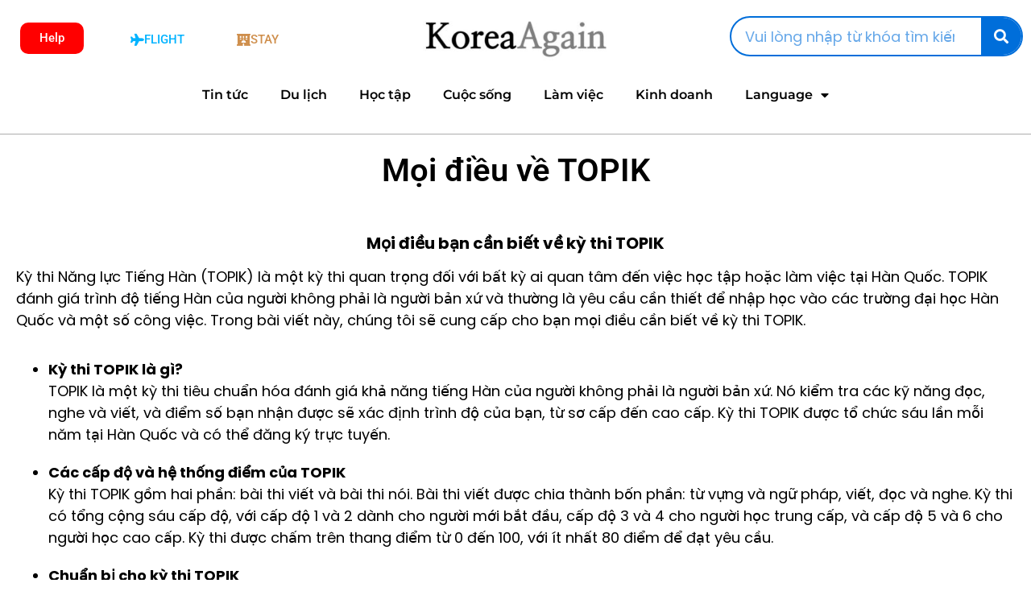

--- FILE ---
content_type: text/html; charset=UTF-8
request_url: https://koreaagain.net/vn-study-everything-about-topik/
body_size: 31406
content:
<!doctype html>
<html dir="ltr" lang="en-US" prefix="og: https://ogp.me/ns#">
<head>
	<meta charset="UTF-8">
	<meta name="viewport" content="width=device-width, initial-scale=1">
	<link rel="profile" href="https://gmpg.org/xfn/11">
	<title>Mọi điều về TOPIK - KoreaAgain 코리아어게인</title>

		<!-- All in One SEO 4.9.3 - aioseo.com -->
	<meta name="description" content="The Test of Proficiency in Korean (TOPIK) is an essential examination for anyone interested in studying or working in South Korea. The TOPIK measures a" />
	<meta name="robots" content="max-image-preview:large" />
	<meta name="author" content="KoreaAgain"/>
	<meta name="google-site-verification" content="-LCrS9TsXYGURWpAf1wgc4R4BZxO59-HMTDUFt0fu7U" />
	<link rel="canonical" href="https://koreaagain.net/vn-study-everything-about-topik/" />
	<meta name="generator" content="All in One SEO (AIOSEO) 4.9.3" />
		<meta property="og:locale" content="en_US" />
		<meta property="og:site_name" content="KoreaAgain 코리아어게인 - Korea Portal for Foreigners(대한민국 포털 사이트)" />
		<meta property="og:type" content="article" />
		<meta property="og:title" content="Mọi điều về TOPIK - KoreaAgain 코리아어게인" />
		<meta property="og:description" content="The Test of Proficiency in Korean (TOPIK) is an essential examination for anyone interested in studying or working in South Korea. The TOPIK measures a" />
		<meta property="og:url" content="https://koreaagain.net/vn-study-everything-about-topik/" />
		<meta property="og:image" content="https://koreaagain.net/wp-content/uploads/2022/05/koreaagain-logo.jpg" />
		<meta property="og:image:secure_url" content="https://koreaagain.net/wp-content/uploads/2022/05/koreaagain-logo.jpg" />
		<meta property="article:published_time" content="2024-07-11T02:20:40+00:00" />
		<meta property="article:modified_time" content="2024-07-11T02:24:10+00:00" />
		<meta name="twitter:card" content="summary" />
		<meta name="twitter:title" content="Mọi điều về TOPIK - KoreaAgain 코리아어게인" />
		<meta name="twitter:description" content="The Test of Proficiency in Korean (TOPIK) is an essential examination for anyone interested in studying or working in South Korea. The TOPIK measures a" />
		<meta name="twitter:image" content="https://koreaagain.net/wp-content/uploads/2022/05/koreaagain-logo.jpg" />
		<script type="application/ld+json" class="aioseo-schema">
			{"@context":"https:\/\/schema.org","@graph":[{"@type":"BlogPosting","@id":"https:\/\/koreaagain.net\/vn-study-everything-about-topik\/#blogposting","name":"M\u1ecdi \u0111i\u1ec1u v\u1ec1 TOPIK - KoreaAgain \ucf54\ub9ac\uc544\uc5b4\uac8c\uc778","headline":"M\u1ecdi \u0111i\u1ec1u v\u1ec1 TOPIK","author":{"@id":"https:\/\/koreaagain.net\/author\/eunae-jidiokos-com\/#author"},"publisher":{"@id":"https:\/\/koreaagain.net\/#organization"},"image":{"@type":"ImageObject","url":"https:\/\/koreaagain.net\/wp-content\/uploads\/2023\/05\/omr-3723132_1280.jpg","width":1280,"height":853},"datePublished":"2024-07-11T11:20:40+09:00","dateModified":"2024-07-11T11:24:10+09:00","inLanguage":"en-US","mainEntityOfPage":{"@id":"https:\/\/koreaagain.net\/vn-study-everything-about-topik\/#webpage"},"isPartOf":{"@id":"https:\/\/koreaagain.net\/vn-study-everything-about-topik\/#webpage"},"articleSection":"Vietnamese, vn-study, Chu\u1ea9n b\u1ecb k\u1ef3 thi TOPIK, Du h\u1ecdc H\u00e0n Qu\u1ed1c, Du l\u1ecbch H\u00e0n Qu\u1ed1c, H\u1ecdc ti\u1ebfng H\u00e0n, K\u1ef3 thi n\u0103ng l\u1ef1c ti\u1ebfng H\u00e0n, L\u00e0m vi\u1ec7c t\u1ea1i H\u00e0n Qu\u1ed1c, Nh\u1eadp h\u1ecdc \u0111\u1ea1i h\u1ecdc H\u00e0n Qu\u1ed1c, TOPIK, Tr\u00ecnh \u0111\u1ed9 ti\u1ebfng H\u00e0n, V\u0103n h\u00f3a H\u00e0n Qu\u1ed1c"},{"@type":"BreadcrumbList","@id":"https:\/\/koreaagain.net\/vn-study-everything-about-topik\/#breadcrumblist","itemListElement":[{"@type":"ListItem","@id":"https:\/\/koreaagain.net#listItem","position":1,"name":"Home","item":"https:\/\/koreaagain.net","nextItem":{"@type":"ListItem","@id":"https:\/\/koreaagain.net\/category\/vietnamese\/#listItem","name":"Vietnamese"}},{"@type":"ListItem","@id":"https:\/\/koreaagain.net\/category\/vietnamese\/#listItem","position":2,"name":"Vietnamese","item":"https:\/\/koreaagain.net\/category\/vietnamese\/","nextItem":{"@type":"ListItem","@id":"https:\/\/koreaagain.net\/category\/vietnamese\/vn-study\/#listItem","name":"vn-study"},"previousItem":{"@type":"ListItem","@id":"https:\/\/koreaagain.net#listItem","name":"Home"}},{"@type":"ListItem","@id":"https:\/\/koreaagain.net\/category\/vietnamese\/vn-study\/#listItem","position":3,"name":"vn-study","item":"https:\/\/koreaagain.net\/category\/vietnamese\/vn-study\/","nextItem":{"@type":"ListItem","@id":"https:\/\/koreaagain.net\/vn-study-everything-about-topik\/#listItem","name":"M\u1ecdi \u0111i\u1ec1u v\u1ec1 TOPIK"},"previousItem":{"@type":"ListItem","@id":"https:\/\/koreaagain.net\/category\/vietnamese\/#listItem","name":"Vietnamese"}},{"@type":"ListItem","@id":"https:\/\/koreaagain.net\/vn-study-everything-about-topik\/#listItem","position":4,"name":"M\u1ecdi \u0111i\u1ec1u v\u1ec1 TOPIK","previousItem":{"@type":"ListItem","@id":"https:\/\/koreaagain.net\/category\/vietnamese\/vn-study\/#listItem","name":"vn-study"}}]},{"@type":"Organization","@id":"https:\/\/koreaagain.net\/#organization","name":"KoreaAgain","description":"Korea Portal for Foreigners(\ub300\ud55c\ubbfc\uad6d \ud3ec\ud138 \uc0ac\uc774\ud2b8)","url":"https:\/\/koreaagain.net\/","logo":{"@type":"ImageObject","url":"https:\/\/koreaagain.net\/wp-content\/uploads\/2022\/05\/koreaagain-logo.jpg","@id":"https:\/\/koreaagain.net\/vn-study-everything-about-topik\/#organizationLogo","width":461,"height":424},"image":{"@id":"https:\/\/koreaagain.net\/vn-study-everything-about-topik\/#organizationLogo"}},{"@type":"Person","@id":"https:\/\/koreaagain.net\/author\/eunae-jidiokos-com\/#author","url":"https:\/\/koreaagain.net\/author\/eunae-jidiokos-com\/","name":"KoreaAgain","image":{"@type":"ImageObject","@id":"https:\/\/koreaagain.net\/vn-study-everything-about-topik\/#authorImage","url":"https:\/\/secure.gravatar.com\/avatar\/3cb4053a9351097a67718531abd08f8fd62104c88f97ea5129bb3f2d372f7a9b?s=96&d=mm&r=g","width":96,"height":96,"caption":"KoreaAgain"}},{"@type":"WebPage","@id":"https:\/\/koreaagain.net\/vn-study-everything-about-topik\/#webpage","url":"https:\/\/koreaagain.net\/vn-study-everything-about-topik\/","name":"M\u1ecdi \u0111i\u1ec1u v\u1ec1 TOPIK - KoreaAgain \ucf54\ub9ac\uc544\uc5b4\uac8c\uc778","description":"The Test of Proficiency in Korean (TOPIK) is an essential examination for anyone interested in studying or working in South Korea. The TOPIK measures a","inLanguage":"en-US","isPartOf":{"@id":"https:\/\/koreaagain.net\/#website"},"breadcrumb":{"@id":"https:\/\/koreaagain.net\/vn-study-everything-about-topik\/#breadcrumblist"},"author":{"@id":"https:\/\/koreaagain.net\/author\/eunae-jidiokos-com\/#author"},"creator":{"@id":"https:\/\/koreaagain.net\/author\/eunae-jidiokos-com\/#author"},"image":{"@type":"ImageObject","url":"https:\/\/koreaagain.net\/wp-content\/uploads\/2023\/05\/omr-3723132_1280.jpg","@id":"https:\/\/koreaagain.net\/vn-study-everything-about-topik\/#mainImage","width":1280,"height":853},"primaryImageOfPage":{"@id":"https:\/\/koreaagain.net\/vn-study-everything-about-topik\/#mainImage"},"datePublished":"2024-07-11T11:20:40+09:00","dateModified":"2024-07-11T11:24:10+09:00"},{"@type":"WebSite","@id":"https:\/\/koreaagain.net\/#website","url":"https:\/\/koreaagain.net\/","name":"KoreaAgain \ucf54\ub9ac\uc544\uc5b4\uac8c\uc778","description":"Korea Portal for Foreigners(\ub300\ud55c\ubbfc\uad6d \ud3ec\ud138 \uc0ac\uc774\ud2b8)","inLanguage":"en-US","publisher":{"@id":"https:\/\/koreaagain.net\/#organization"}}]}
		</script>
		<!-- All in One SEO -->


<!-- WordPress KBoard plugin 6.6 - https://www.cosmosfarm.com/products/kboard -->
<link rel="alternate" href="https://koreaagain.net/wp-content/plugins/kboard/rss.php" type="application/rss+xml" title="KoreaAgain 코리아어게인 &raquo; KBoard Integration feed">
<!-- WordPress KBoard plugin 6.6 - https://www.cosmosfarm.com/products/kboard -->

<link rel='dns-prefetch' href='//www.googletagmanager.com' />
<link rel='dns-prefetch' href='//t1.daumcdn.net' />
<link rel="alternate" type="application/rss+xml" title="KoreaAgain 코리아어게인 &raquo; Feed" href="https://koreaagain.net/feed/" />
<link rel="alternate" type="application/rss+xml" title="KoreaAgain 코리아어게인 &raquo; Comments Feed" href="https://koreaagain.net/comments/feed/" />
<link rel="alternate" type="text/calendar" title="KoreaAgain 코리아어게인 &raquo; iCal Feed" href="https://koreaagain.net/events/?ical=1" />
<link rel="alternate" type="application/rss+xml" title="KoreaAgain 코리아어게인 &raquo; Mọi điều về TOPIK Comments Feed" href="https://koreaagain.net/vn-study-everything-about-topik/feed/" />
<link rel="alternate" title="oEmbed (JSON)" type="application/json+oembed" href="https://koreaagain.net/wp-json/oembed/1.0/embed?url=https%3A%2F%2Fkoreaagain.net%2Fvn-study-everything-about-topik%2F" />
<link rel="alternate" title="oEmbed (XML)" type="text/xml+oembed" href="https://koreaagain.net/wp-json/oembed/1.0/embed?url=https%3A%2F%2Fkoreaagain.net%2Fvn-study-everything-about-topik%2F&#038;format=xml" />
<style id='wp-img-auto-sizes-contain-inline-css'>
img:is([sizes=auto i],[sizes^="auto," i]){contain-intrinsic-size:3000px 1500px}
/*# sourceURL=wp-img-auto-sizes-contain-inline-css */
</style>
<link rel='stylesheet' id='dashicons-css' href='https://koreaagain.net/wp-includes/css/dashicons.min.css?ver=6.9' media='all' />
<link rel='stylesheet' id='post-views-counter-frontend-css' href='https://koreaagain.net/wp-content/plugins/post-views-counter/css/frontend.css?ver=1.7.0' media='all' />
<style id='wp-emoji-styles-inline-css'>

	img.wp-smiley, img.emoji {
		display: inline !important;
		border: none !important;
		box-shadow: none !important;
		height: 1em !important;
		width: 1em !important;
		margin: 0 0.07em !important;
		vertical-align: -0.1em !important;
		background: none !important;
		padding: 0 !important;
	}
/*# sourceURL=wp-emoji-styles-inline-css */
</style>
<link rel='stylesheet' id='aioseo/css/src/vue/standalone/blocks/table-of-contents/global.scss-css' href='https://koreaagain.net/wp-content/plugins/all-in-one-seo-pack/dist/Lite/assets/css/table-of-contents/global.e90f6d47.css?ver=4.9.3' media='all' />
<style id='search-meter-recent-searches-style-inline-css'>
.wp-block-search-meter-recent-searches>h2{margin-block-end:0;margin-block-start:0}.wp-block-search-meter-recent-searches>ul{list-style:none;padding-left:0}

/*# sourceURL=https://koreaagain.net/wp-content/plugins/search-meter/blocks/build/recent-searches/style-index.css */
</style>
<style id='search-meter-popular-searches-style-inline-css'>
.wp-block-search-meter-popular-searches>h2{margin-block-end:0;margin-block-start:0}.wp-block-search-meter-popular-searches>ul{list-style:none;padding-left:0}

/*# sourceURL=https://koreaagain.net/wp-content/plugins/search-meter/blocks/build/popular-searches/style-index.css */
</style>
<link rel='stylesheet' id='tribe-events-v2-single-skeleton-css' href='https://koreaagain.net/wp-content/plugins/the-events-calendar/build/css/tribe-events-single-skeleton.css?ver=6.15.14' media='all' />
<link rel='stylesheet' id='tribe-events-v2-single-skeleton-full-css' href='https://koreaagain.net/wp-content/plugins/the-events-calendar/build/css/tribe-events-single-full.css?ver=6.15.14' media='all' />
<link rel='stylesheet' id='tec-events-elementor-widgets-base-styles-css' href='https://koreaagain.net/wp-content/plugins/the-events-calendar/build/css/integrations/plugins/elementor/widgets/widget-base.css?ver=6.15.14' media='all' />
<link rel='stylesheet' id='hello-elementor-css' href='https://koreaagain.net/wp-content/themes/hello-elementor/assets/css/reset.css?ver=3.4.5' media='all' />
<link rel='stylesheet' id='hello-elementor-theme-style-css' href='https://koreaagain.net/wp-content/themes/hello-elementor/assets/css/theme.css?ver=3.4.5' media='all' />
<link rel='stylesheet' id='hello-elementor-header-footer-css' href='https://koreaagain.net/wp-content/themes/hello-elementor/assets/css/header-footer.css?ver=3.4.5' media='all' />
<link rel='stylesheet' id='elementor-frontend-css' href='https://koreaagain.net/wp-content/plugins/elementor/assets/css/frontend.min.css?ver=3.34.1' media='all' />
<link rel='stylesheet' id='elementor-post-13-css' href='https://koreaagain.net/wp-content/uploads/elementor/css/post-13.css?ver=1768547609' media='all' />
<link rel='stylesheet' id='widget-image-css' href='https://koreaagain.net/wp-content/plugins/elementor/assets/css/widget-image.min.css?ver=3.34.1' media='all' />
<link rel='stylesheet' id='e-animation-bounceIn-css' href='https://koreaagain.net/wp-content/plugins/elementor/assets/lib/animations/styles/bounceIn.min.css?ver=3.34.1' media='all' />
<link rel='stylesheet' id='widget-search-form-css' href='https://koreaagain.net/wp-content/plugins/elementor-pro/assets/css/widget-search-form.min.css?ver=3.31.2' media='all' />
<link rel='stylesheet' id='elementor-icons-shared-0-css' href='https://koreaagain.net/wp-content/plugins/elementor/assets/lib/font-awesome/css/fontawesome.min.css?ver=5.15.3' media='all' />
<link rel='stylesheet' id='elementor-icons-fa-solid-css' href='https://koreaagain.net/wp-content/plugins/elementor/assets/lib/font-awesome/css/solid.min.css?ver=5.15.3' media='all' />
<link rel='stylesheet' id='widget-heading-css' href='https://koreaagain.net/wp-content/plugins/elementor/assets/css/widget-heading.min.css?ver=3.34.1' media='all' />
<link rel='stylesheet' id='widget-nav-menu-css' href='https://koreaagain.net/wp-content/plugins/elementor-pro/assets/css/widget-nav-menu.min.css?ver=3.31.2' media='all' />
<link rel='stylesheet' id='widget-search-css' href='https://koreaagain.net/wp-content/plugins/elementor-pro/assets/css/widget-search.min.css?ver=3.31.2' media='all' />
<link rel='stylesheet' id='widget-divider-css' href='https://koreaagain.net/wp-content/plugins/elementor/assets/css/widget-divider.min.css?ver=3.34.1' media='all' />
<link rel='stylesheet' id='widget-posts-css' href='https://koreaagain.net/wp-content/plugins/elementor-pro/assets/css/widget-posts.min.css?ver=3.31.2' media='all' />
<link rel='stylesheet' id='elementor-icons-css' href='https://koreaagain.net/wp-content/plugins/elementor/assets/lib/eicons/css/elementor-icons.min.css?ver=5.45.0' media='all' />
<link rel='stylesheet' id='widget-video-css' href='https://koreaagain.net/wp-content/plugins/elementor/assets/css/widget-video.min.css?ver=3.34.1' media='all' />
<link rel='stylesheet' id='elementor-post-13058-css' href='https://koreaagain.net/wp-content/uploads/elementor/css/post-13058.css?ver=1768589480' media='all' />
<link rel='stylesheet' id='elementor-post-17275-css' href='https://koreaagain.net/wp-content/uploads/elementor/css/post-17275.css?ver=1768549480' media='all' />
<link rel='stylesheet' id='elementor-post-4583-css' href='https://koreaagain.net/wp-content/uploads/elementor/css/post-4583.css?ver=1768547610' media='all' />
<link rel='stylesheet' id='elementor-post-5473-css' href='https://koreaagain.net/wp-content/uploads/elementor/css/post-5473.css?ver=1768549480' media='all' />
<link rel='stylesheet' id='kboard-comments-skin-default-css' href='https://koreaagain.net/wp-content/plugins/kboard-comments/skin/default/style.css?ver=5.5' media='all' />
<link rel='stylesheet' id='kboard-editor-media-css' href='https://koreaagain.net/wp-content/plugins/kboard/template/css/editor_media.css?ver=6.6' media='all' />
<link rel='stylesheet' id='kboard-skin-default-css' href='https://koreaagain.net/wp-content/plugins/kboard/skin/default/style.css?ver=6.6' media='all' />
<link rel='stylesheet' id='elementor-gf-local-montserrat-css' href='https://koreaagain.net/wp-content/uploads/elementor/google-fonts/css/montserrat.css?ver=1742882638' media='all' />
<link rel='stylesheet' id='elementor-gf-local-hind-css' href='https://koreaagain.net/wp-content/uploads/elementor/google-fonts/css/hind.css?ver=1742882642' media='all' />
<link rel='stylesheet' id='elementor-gf-local-poppins-css' href='https://koreaagain.net/wp-content/uploads/elementor/google-fonts/css/poppins.css?ver=1742882651' media='all' />
<link rel='stylesheet' id='elementor-gf-local-roboto-css' href='https://koreaagain.net/wp-content/uploads/elementor/google-fonts/css/roboto.css?ver=1742882695' media='all' />
<link rel='stylesheet' id='elementor-gf-local-nanummyeongjo-css' href='https://koreaagain.net/wp-content/uploads/elementor/google-fonts/css/nanummyeongjo.css?ver=1742882781' media='all' />
<link rel='stylesheet' id='elementor-icons-fa-regular-css' href='https://koreaagain.net/wp-content/plugins/elementor/assets/lib/font-awesome/css/regular.min.css?ver=5.15.3' media='all' />
<link rel='stylesheet' id='elementor-icons-fa-brands-css' href='https://koreaagain.net/wp-content/plugins/elementor/assets/lib/font-awesome/css/brands.min.css?ver=5.15.3' media='all' />
<script src="https://koreaagain.net/wp-includes/js/jquery/jquery.min.js?ver=3.7.1" id="jquery-core-js"></script>
<script src="https://koreaagain.net/wp-includes/js/jquery/jquery-migrate.min.js?ver=3.4.1" id="jquery-migrate-js"></script>

<!-- Google tag (gtag.js) snippet added by Site Kit -->
<!-- Google Analytics snippet added by Site Kit -->
<script src="https://www.googletagmanager.com/gtag/js?id=GT-NFBZFCX2" id="google_gtagjs-js" async></script>
<script id="google_gtagjs-js-after">
window.dataLayer = window.dataLayer || [];function gtag(){dataLayer.push(arguments);}
gtag("set","linker",{"domains":["koreaagain.net"]});
gtag("js", new Date());
gtag("set", "developer_id.dZTNiMT", true);
gtag("config", "GT-NFBZFCX2", {"googlesitekit_post_type":"post","googlesitekit_post_author":"KoreaAgain","googlesitekit_post_date":"20240711"});
//# sourceURL=google_gtagjs-js-after
</script>
<link rel="https://api.w.org/" href="https://koreaagain.net/wp-json/" /><link rel="alternate" title="JSON" type="application/json" href="https://koreaagain.net/wp-json/wp/v2/posts/13058" /><link rel="EditURI" type="application/rsd+xml" title="RSD" href="https://koreaagain.net/xmlrpc.php?rsd" />
<meta name="generator" content="WordPress 6.9" />
<link rel='shortlink' href='https://koreaagain.net/?p=13058' />
<meta name="generator" content="Site Kit by Google 1.170.0" /><meta name="naver-site-verification" content="b2614ecd72c18848dcd7d3ef0c57b37efe4fc4e9" />

<meta name="tec-api-version" content="v1"><meta name="tec-api-origin" content="https://koreaagain.net"><link rel="alternate" href="https://koreaagain.net/wp-json/tribe/events/v1/" />
<!-- Google AdSense meta tags added by Site Kit -->
<meta name="google-adsense-platform-account" content="ca-host-pub-2644536267352236">
<meta name="google-adsense-platform-domain" content="sitekit.withgoogle.com">
<!-- End Google AdSense meta tags added by Site Kit -->
<meta name="generator" content="Elementor 3.34.1; features: additional_custom_breakpoints; settings: css_print_method-external, google_font-enabled, font_display-auto">
			<style>
				.e-con.e-parent:nth-of-type(n+4):not(.e-lazyloaded):not(.e-no-lazyload),
				.e-con.e-parent:nth-of-type(n+4):not(.e-lazyloaded):not(.e-no-lazyload) * {
					background-image: none !important;
				}
				@media screen and (max-height: 1024px) {
					.e-con.e-parent:nth-of-type(n+3):not(.e-lazyloaded):not(.e-no-lazyload),
					.e-con.e-parent:nth-of-type(n+3):not(.e-lazyloaded):not(.e-no-lazyload) * {
						background-image: none !important;
					}
				}
				@media screen and (max-height: 640px) {
					.e-con.e-parent:nth-of-type(n+2):not(.e-lazyloaded):not(.e-no-lazyload),
					.e-con.e-parent:nth-of-type(n+2):not(.e-lazyloaded):not(.e-no-lazyload) * {
						background-image: none !important;
					}
				}
			</style>
			<link rel="icon" href="https://koreaagain.net/wp-content/uploads/2022/05/elementor/thumbs/koreaagain-logo-poz9lofutdkqvh6gjxvde50ewhzy46bx7n64whz1t4.jpg" sizes="32x32" />
<link rel="icon" href="https://koreaagain.net/wp-content/uploads/2022/05/koreaagain-logo.jpg" sizes="192x192" />
<link rel="apple-touch-icon" href="https://koreaagain.net/wp-content/uploads/2022/05/koreaagain-logo.jpg" />
<meta name="msapplication-TileImage" content="https://koreaagain.net/wp-content/uploads/2022/05/koreaagain-logo.jpg" />
		<style id="wp-custom-css">
			body {
  word-break: keep-all;
  overflow-wrap: break-word;
  white-space: normal;
}
		</style>
		</head>
<body class="wp-singular post-template-default single single-post postid-13058 single-format-standard wp-custom-logo wp-embed-responsive wp-theme-hello-elementor tribe-no-js hello-elementor-default elementor-default elementor-template-full-width elementor-kit-13 elementor-page elementor-page-13058 elementor-page-5473">


<a class="skip-link screen-reader-text" href="#content">Skip to content</a>

		<header data-elementor-type="header" data-elementor-id="17275" class="elementor elementor-17275 elementor-location-header" data-elementor-post-type="elementor_library">
					<section class="elementor-section elementor-top-section elementor-element elementor-element-64af2137 elementor-hidden-mobile elementor-hidden-desktop elementor-hidden-tablet elementor-section-boxed elementor-section-height-default elementor-section-height-default" data-id="64af2137" data-element_type="section">
						<div class="elementor-container elementor-column-gap-default">
					<div class="elementor-column elementor-col-14 elementor-top-column elementor-element elementor-element-2cd9b1c0" data-id="2cd9b1c0" data-element_type="column">
			<div class="elementor-widget-wrap">
							</div>
		</div>
				<div class="elementor-column elementor-col-14 elementor-top-column elementor-element elementor-element-35e8e100" data-id="35e8e100" data-element_type="column">
			<div class="elementor-widget-wrap elementor-element-populated">
						<div class="elementor-element elementor-element-69193031 elementor-align-center elementor-widget elementor-widget-button" data-id="69193031" data-element_type="widget" data-widget_type="button.default">
				<div class="elementor-widget-container">
									<div class="elementor-button-wrapper">
					<a class="elementor-button elementor-button-link elementor-size-sm" href="https://www.booking.com/flights/index.en.html?aid=1582234&#038;sid=0a02d47561258970c4afd558bfd0c256&#038;from=booking&#038;" target="_blank">
						<span class="elementor-button-content-wrapper">
						<span class="elementor-button-icon">
				<i aria-hidden="true" class="fas fa-plane"></i>			</span>
									<span class="elementor-button-text">FLIGHT</span>
					</span>
					</a>
				</div>
								</div>
				</div>
					</div>
		</div>
				<div class="elementor-column elementor-col-14 elementor-top-column elementor-element elementor-element-68ca282d" data-id="68ca282d" data-element_type="column">
			<div class="elementor-widget-wrap elementor-element-populated">
						<div class="elementor-element elementor-element-614a8266 elementor-align-center elementor-widget elementor-widget-button" data-id="614a8266" data-element_type="widget" data-widget_type="button.default">
				<div class="elementor-widget-container">
									<div class="elementor-button-wrapper">
					<a class="elementor-button elementor-button-link elementor-size-sm" href="https://www.booking.com/district/kr/seoul/gangnam-gu.en.html?aid=1582234&#038;no_rooms=1&#038;group_adults=2" target="_blank">
						<span class="elementor-button-content-wrapper">
						<span class="elementor-button-icon">
				<i aria-hidden="true" class="fas fa-hotel"></i>			</span>
									<span class="elementor-button-text">STAY</span>
					</span>
					</a>
				</div>
								</div>
				</div>
					</div>
		</div>
				<div class="elementor-column elementor-col-14 elementor-top-column elementor-element elementor-element-4285f660" data-id="4285f660" data-element_type="column">
			<div class="elementor-widget-wrap elementor-element-populated">
						<div class="elementor-element elementor-element-5d5ce7b elementor-widget elementor-widget-image" data-id="5d5ce7b" data-element_type="widget" data-widget_type="image.default">
				<div class="elementor-widget-container">
																<a href="https://koreaagain.net/">
							<img width="300" height="71" src="https://koreaagain.net/wp-content/uploads/2022/05/koreaagain-logo-코리아어게인-300x71.jpg" class="attachment-medium size-medium wp-image-361" alt="" srcset="https://koreaagain.net/wp-content/uploads/2022/05/koreaagain-logo-코리아어게인-300x71.jpg 300w, https://koreaagain.net/wp-content/uploads/2022/05/koreaagain-logo-코리아어게인.jpg 657w" sizes="(max-width: 300px) 100vw, 300px" />								</a>
															</div>
				</div>
					</div>
		</div>
				<div class="elementor-column elementor-col-14 elementor-top-column elementor-element elementor-element-66e576a6" data-id="66e576a6" data-element_type="column">
			<div class="elementor-widget-wrap elementor-element-populated">
						<div class="elementor-element elementor-element-46002574 elementor-align-center elementor-widget elementor-widget-button" data-id="46002574" data-element_type="widget" data-widget_type="button.default">
				<div class="elementor-widget-container">
									<div class="elementor-button-wrapper">
					<a class="elementor-button elementor-button-link elementor-size-sm" href="https://koreaagain.net/study-in-korea/" target="_blank">
						<span class="elementor-button-content-wrapper">
						<span class="elementor-button-icon">
				<i aria-hidden="true" class="fas fa-school"></i>			</span>
									<span class="elementor-button-text">STUDY</span>
					</span>
					</a>
				</div>
								</div>
				</div>
					</div>
		</div>
				<div class="elementor-column elementor-col-14 elementor-top-column elementor-element elementor-element-616f6634" data-id="616f6634" data-element_type="column">
			<div class="elementor-widget-wrap elementor-element-populated">
						<div class="elementor-element elementor-element-b60dc81 elementor-align-center elementor-widget elementor-widget-button" data-id="b60dc81" data-element_type="widget" data-widget_type="button.default">
				<div class="elementor-widget-container">
									<div class="elementor-button-wrapper">
					<a class="elementor-button elementor-button-link elementor-size-sm" href="https://koreaagain.net/job" target="_blank">
						<span class="elementor-button-content-wrapper">
						<span class="elementor-button-icon">
				<i aria-hidden="true" class="far fa-building"></i>			</span>
									<span class="elementor-button-text">JOB</span>
					</span>
					</a>
				</div>
								</div>
				</div>
					</div>
		</div>
				<div class="elementor-column elementor-col-14 elementor-top-column elementor-element elementor-element-22485bd6" data-id="22485bd6" data-element_type="column">
			<div class="elementor-widget-wrap">
							</div>
		</div>
					</div>
		</section>
				<section class="elementor-section elementor-top-section elementor-element elementor-element-3dc5ad31 elementor-hidden-mobile elementor-section-boxed elementor-section-height-default elementor-section-height-default" data-id="3dc5ad31" data-element_type="section">
						<div class="elementor-container elementor-column-gap-default">
					<div class="elementor-column elementor-col-20 elementor-top-column elementor-element elementor-element-6fcbf833" data-id="6fcbf833" data-element_type="column">
			<div class="elementor-widget-wrap elementor-element-populated">
						<div class="elementor-element elementor-element-4daa341c elementor-align-center elementor-invisible elementor-widget elementor-widget-button" data-id="4daa341c" data-element_type="widget" data-settings="{&quot;_animation&quot;:&quot;bounceIn&quot;,&quot;_animation_delay&quot;:1000}" data-widget_type="button.default">
				<div class="elementor-widget-container">
									<div class="elementor-button-wrapper">
					<a class="elementor-button elementor-button-link elementor-size-sm" href="https://koreaagain.net/help" target="_blank">
						<span class="elementor-button-content-wrapper">
									<span class="elementor-button-text">Help</span>
					</span>
					</a>
				</div>
								</div>
				</div>
					</div>
		</div>
				<div class="elementor-column elementor-col-20 elementor-top-column elementor-element elementor-element-640ac386" data-id="640ac386" data-element_type="column">
			<div class="elementor-widget-wrap elementor-element-populated">
						<div class="elementor-element elementor-element-5db98b93 elementor-align-center elementor-widget elementor-widget-button" data-id="5db98b93" data-element_type="widget" data-widget_type="button.default">
				<div class="elementor-widget-container">
									<div class="elementor-button-wrapper">
					<a class="elementor-button elementor-button-link elementor-size-sm" href="https://www.booking.com/flights/index.en.html?aid=1582234&#038;sid=0a02d47561258970c4afd558bfd0c256&#038;from=booking&#038;" target="_blank">
						<span class="elementor-button-content-wrapper">
						<span class="elementor-button-icon">
				<i aria-hidden="true" class="fas fa-plane"></i>			</span>
									<span class="elementor-button-text">FLIGHT</span>
					</span>
					</a>
				</div>
								</div>
				</div>
					</div>
		</div>
				<div class="elementor-column elementor-col-20 elementor-top-column elementor-element elementor-element-2d4116cf" data-id="2d4116cf" data-element_type="column">
			<div class="elementor-widget-wrap elementor-element-populated">
						<div class="elementor-element elementor-element-6ca0e5fd elementor-align-center elementor-widget elementor-widget-button" data-id="6ca0e5fd" data-element_type="widget" data-widget_type="button.default">
				<div class="elementor-widget-container">
									<div class="elementor-button-wrapper">
					<a class="elementor-button elementor-button-link elementor-size-sm" href="https://www.booking.com/district/kr/seoul/gangnam-gu.en.html?aid=1582234&#038;no_rooms=1&#038;group_adults=2" target="_blank">
						<span class="elementor-button-content-wrapper">
						<span class="elementor-button-icon">
				<i aria-hidden="true" class="fas fa-hotel"></i>			</span>
									<span class="elementor-button-text">STAY</span>
					</span>
					</a>
				</div>
								</div>
				</div>
					</div>
		</div>
				<div class="elementor-column elementor-col-20 elementor-top-column elementor-element elementor-element-6150fc9f" data-id="6150fc9f" data-element_type="column">
			<div class="elementor-widget-wrap elementor-element-populated">
						<div class="elementor-element elementor-element-50928985 elementor-widget elementor-widget-image" data-id="50928985" data-element_type="widget" data-widget_type="image.default">
				<div class="elementor-widget-container">
																<a href="https://koreaagain.net/vn">
							<img width="300" height="71" src="https://koreaagain.net/wp-content/uploads/2022/05/koreaagain-logo-코리아어게인-300x71.jpg" class="attachment-medium size-medium wp-image-361" alt="" srcset="https://koreaagain.net/wp-content/uploads/2022/05/koreaagain-logo-코리아어게인-300x71.jpg 300w, https://koreaagain.net/wp-content/uploads/2022/05/koreaagain-logo-코리아어게인.jpg 657w" sizes="(max-width: 300px) 100vw, 300px" />								</a>
															</div>
				</div>
					</div>
		</div>
				<div class="elementor-column elementor-col-20 elementor-top-column elementor-element elementor-element-38d4f89f" data-id="38d4f89f" data-element_type="column">
			<div class="elementor-widget-wrap elementor-element-populated">
						<div class="elementor-element elementor-element-23958d50 elementor-search-form--skin-classic elementor-search-form--button-type-icon elementor-search-form--icon-search elementor-widget elementor-widget-search-form" data-id="23958d50" data-element_type="widget" data-settings="{&quot;skin&quot;:&quot;classic&quot;}" data-widget_type="search-form.default">
				<div class="elementor-widget-container">
							<search role="search">
			<form class="elementor-search-form" action="https://koreaagain.net" method="get">
												<div class="elementor-search-form__container">
					<label class="elementor-screen-only" for="elementor-search-form-23958d50">Search</label>

					
					<input id="elementor-search-form-23958d50" placeholder="Vui lòng nhập từ khóa tìm kiếm" class="elementor-search-form__input" type="search" name="s" value="">
					
											<button class="elementor-search-form__submit" type="submit" aria-label="Search">
															<i aria-hidden="true" class="fas fa-search"></i>													</button>
					
									</div>
			</form>
		</search>
						</div>
				</div>
					</div>
		</div>
					</div>
		</section>
				<section class="elementor-section elementor-top-section elementor-element elementor-element-289cd57c elementor-hidden-desktop elementor-hidden-tablet elementor-section-boxed elementor-section-height-default elementor-section-height-default" data-id="289cd57c" data-element_type="section">
						<div class="elementor-container elementor-column-gap-default">
					<div class="elementor-column elementor-col-33 elementor-top-column elementor-element elementor-element-6ef833e7" data-id="6ef833e7" data-element_type="column">
			<div class="elementor-widget-wrap elementor-element-populated">
						<div class="elementor-element elementor-element-4a5edcf2 elementor-align-center elementor-mobile-align-center elementor-invisible elementor-widget elementor-widget-button" data-id="4a5edcf2" data-element_type="widget" data-settings="{&quot;_animation&quot;:&quot;bounceIn&quot;,&quot;_animation_delay&quot;:1000,&quot;_animation_mobile&quot;:&quot;bounceIn&quot;}" data-widget_type="button.default">
				<div class="elementor-widget-container">
									<div class="elementor-button-wrapper">
					<a class="elementor-button elementor-button-link elementor-size-sm" href="https://koreaagain.net/help" target="_blank">
						<span class="elementor-button-content-wrapper">
									<span class="elementor-button-text">Help</span>
					</span>
					</a>
				</div>
								</div>
				</div>
					</div>
		</div>
				<div class="elementor-column elementor-col-33 elementor-top-column elementor-element elementor-element-6670a5e2" data-id="6670a5e2" data-element_type="column">
			<div class="elementor-widget-wrap elementor-element-populated">
						<div class="elementor-element elementor-element-1f136128 elementor-widget elementor-widget-image" data-id="1f136128" data-element_type="widget" data-widget_type="image.default">
				<div class="elementor-widget-container">
																<a href="https://koreaagain.net/vn">
							<img width="300" height="71" src="https://koreaagain.net/wp-content/uploads/2022/05/koreaagain-logo-코리아어게인-300x71.jpg" class="attachment-medium size-medium wp-image-361" alt="" srcset="https://koreaagain.net/wp-content/uploads/2022/05/koreaagain-logo-코리아어게인-300x71.jpg 300w, https://koreaagain.net/wp-content/uploads/2022/05/koreaagain-logo-코리아어게인.jpg 657w" sizes="(max-width: 300px) 100vw, 300px" />								</a>
															</div>
				</div>
					</div>
		</div>
				<div class="elementor-column elementor-col-33 elementor-top-column elementor-element elementor-element-36838ec3" data-id="36838ec3" data-element_type="column">
			<div class="elementor-widget-wrap elementor-element-populated">
						<div class="elementor-element elementor-element-31e56177 elementor-align-center elementor-widget elementor-widget-button" data-id="31e56177" data-element_type="widget" data-widget_type="button.default">
				<div class="elementor-widget-container">
									<div class="elementor-button-wrapper">
					<a class="elementor-button elementor-button-link elementor-size-sm" href="https://www.booking.com/district/kr/seoul/gangnam-gu.en.html?aid=1582234&#038;no_rooms=1&#038;group_adults=2" target="_blank">
						<span class="elementor-button-content-wrapper">
						<span class="elementor-button-icon">
				<i aria-hidden="true" class="fas fa-hotel"></i>			</span>
								</span>
					</a>
				</div>
								</div>
				</div>
					</div>
		</div>
					</div>
		</section>
				<section class="elementor-section elementor-top-section elementor-element elementor-element-696663bd elementor-hidden-desktop elementor-hidden-tablet elementor-hidden-mobile elementor-section-boxed elementor-section-height-default elementor-section-height-default" data-id="696663bd" data-element_type="section">
						<div class="elementor-container elementor-column-gap-default">
					<div class="elementor-column elementor-col-25 elementor-top-column elementor-element elementor-element-cbb420e" data-id="cbb420e" data-element_type="column">
			<div class="elementor-widget-wrap elementor-element-populated">
						<div class="elementor-element elementor-element-368ecde0 elementor-align-center elementor-mobile-align-center elementor-widget elementor-widget-button" data-id="368ecde0" data-element_type="widget" data-widget_type="button.default">
				<div class="elementor-widget-container">
									<div class="elementor-button-wrapper">
					<a class="elementor-button elementor-button-link elementor-size-sm" href="https://www.booking.com/flights/index.en.html?aid=1582234&#038;sid=0a02d47561258970c4afd558bfd0c256&#038;from=booking&#038;" target="_blank">
						<span class="elementor-button-content-wrapper">
						<span class="elementor-button-icon">
				<i aria-hidden="true" class="fas fa-plane"></i>			</span>
									<span class="elementor-button-text">FLIGHT</span>
					</span>
					</a>
				</div>
								</div>
				</div>
					</div>
		</div>
				<div class="elementor-column elementor-col-25 elementor-top-column elementor-element elementor-element-2eee023" data-id="2eee023" data-element_type="column">
			<div class="elementor-widget-wrap elementor-element-populated">
						<div class="elementor-element elementor-element-31cd2460 elementor-align-center elementor-widget elementor-widget-button" data-id="31cd2460" data-element_type="widget" data-widget_type="button.default">
				<div class="elementor-widget-container">
									<div class="elementor-button-wrapper">
					<a class="elementor-button elementor-button-link elementor-size-sm" href="https://www.booking.com/district/kr/seoul/gangnam-gu.en.html?aid=1582234&#038;no_rooms=1&#038;group_adults=2" target="_blank">
						<span class="elementor-button-content-wrapper">
						<span class="elementor-button-icon">
				<i aria-hidden="true" class="fas fa-hotel"></i>			</span>
									<span class="elementor-button-text">STAY</span>
					</span>
					</a>
				</div>
								</div>
				</div>
					</div>
		</div>
				<div class="elementor-column elementor-col-25 elementor-top-column elementor-element elementor-element-3288b032" data-id="3288b032" data-element_type="column">
			<div class="elementor-widget-wrap elementor-element-populated">
						<div class="elementor-element elementor-element-775f209f elementor-align-center elementor-widget elementor-widget-button" data-id="775f209f" data-element_type="widget" data-widget_type="button.default">
				<div class="elementor-widget-container">
									<div class="elementor-button-wrapper">
					<a class="elementor-button elementor-button-link elementor-size-sm" href="https://koreaagain.net/study-in-korea/" target="_blank">
						<span class="elementor-button-content-wrapper">
						<span class="elementor-button-icon">
				<i aria-hidden="true" class="fas fa-school"></i>			</span>
									<span class="elementor-button-text">STUDY</span>
					</span>
					</a>
				</div>
								</div>
				</div>
					</div>
		</div>
				<div class="elementor-column elementor-col-25 elementor-top-column elementor-element elementor-element-6f89218c" data-id="6f89218c" data-element_type="column">
			<div class="elementor-widget-wrap elementor-element-populated">
						<div class="elementor-element elementor-element-3c35aeb6 elementor-align-center elementor-widget elementor-widget-button" data-id="3c35aeb6" data-element_type="widget" data-widget_type="button.default">
				<div class="elementor-widget-container">
									<div class="elementor-button-wrapper">
					<a class="elementor-button elementor-button-link elementor-size-sm" href="https://koreaagain.net/job" target="_blank">
						<span class="elementor-button-content-wrapper">
						<span class="elementor-button-icon">
				<i aria-hidden="true" class="far fa-building"></i>			</span>
									<span class="elementor-button-text">JOB</span>
					</span>
					</a>
				</div>
								</div>
				</div>
					</div>
		</div>
					</div>
		</section>
				<section class="elementor-section elementor-top-section elementor-element elementor-element-2729bb87 elementor-hidden-desktop elementor-hidden-tablet elementor-section-boxed elementor-section-height-default elementor-section-height-default" data-id="2729bb87" data-element_type="section">
						<div class="elementor-container elementor-column-gap-default">
					<div class="elementor-column elementor-col-100 elementor-top-column elementor-element elementor-element-2ecb00b0" data-id="2ecb00b0" data-element_type="column">
			<div class="elementor-widget-wrap elementor-element-populated">
						<div class="elementor-element elementor-element-1c438f29 elementor-search-form--skin-classic elementor-search-form--button-type-icon elementor-search-form--icon-search elementor-widget elementor-widget-search-form" data-id="1c438f29" data-element_type="widget" data-settings="{&quot;skin&quot;:&quot;classic&quot;}" data-widget_type="search-form.default">
				<div class="elementor-widget-container">
							<search role="search">
			<form class="elementor-search-form" action="https://koreaagain.net" method="get">
												<div class="elementor-search-form__container">
					<label class="elementor-screen-only" for="elementor-search-form-1c438f29">Search</label>

					
					<input id="elementor-search-form-1c438f29" placeholder="Vui lòng nhập từ khóa tìm kiếm" class="elementor-search-form__input" type="search" name="s" value="">
					
											<button class="elementor-search-form__submit" type="submit" aria-label="Search">
															<i aria-hidden="true" class="fas fa-search"></i>													</button>
					
									</div>
			</form>
		</search>
						</div>
				</div>
					</div>
		</div>
					</div>
		</section>
				</header>
				<div data-elementor-type="single-post" data-elementor-id="5473" class="elementor elementor-5473 elementor-location-single post-13058 post type-post status-publish format-standard has-post-thumbnail hentry category-vietnamese category-vn-study tag-chuan-bi-ky-thi-topik tag-du-hoc-han-quoc tag-du-lich-han-quoc tag-hoc-tieng-han tag-ky-thi-nang-luc-tieng-han tag-lam-viec-tai-han-quoc tag-nhap-hoc-dai-hoc-han-quoc tag-topik tag-trinh-do-tieng-han tag-van-hoa-han-quoc" data-elementor-post-type="elementor_library">
					<section class="elementor-section elementor-top-section elementor-element elementor-element-2a67cc3 elementor-section-boxed elementor-section-height-default elementor-section-height-default" data-id="2a67cc3" data-element_type="section">
						<div class="elementor-container elementor-column-gap-default">
					<div class="elementor-column elementor-col-100 elementor-top-column elementor-element elementor-element-4e2faa1" data-id="4e2faa1" data-element_type="column">
			<div class="elementor-widget-wrap elementor-element-populated">
						<div class="elementor-element elementor-element-cf9ce35 elementor-nav-menu__align-center elementor-nav-menu--dropdown-tablet elementor-nav-menu__text-align-aside elementor-nav-menu--toggle elementor-nav-menu--burger elementor-widget elementor-widget-nav-menu" data-id="cf9ce35" data-element_type="widget" data-settings="{&quot;layout&quot;:&quot;horizontal&quot;,&quot;submenu_icon&quot;:{&quot;value&quot;:&quot;&lt;i class=\&quot;fas fa-caret-down\&quot;&gt;&lt;\/i&gt;&quot;,&quot;library&quot;:&quot;fa-solid&quot;},&quot;toggle&quot;:&quot;burger&quot;}" data-widget_type="nav-menu.default">
				<div class="elementor-widget-container">
								<nav aria-label="Menu" class="elementor-nav-menu--main elementor-nav-menu__container elementor-nav-menu--layout-horizontal e--pointer-underline e--animation-fade">
				<ul id="menu-1-cf9ce35" class="elementor-nav-menu"><li class="menu-item menu-item-type-post_type menu-item-object-page menu-item-7234"><a href="https://koreaagain.net/vn-news/" class="elementor-item">Tin tức</a></li>
<li class="menu-item menu-item-type-post_type menu-item-object-page menu-item-5741"><a href="https://koreaagain.net/vn-travel/" class="elementor-item">Du lịch</a></li>
<li class="menu-item menu-item-type-post_type menu-item-object-page menu-item-5742"><a href="https://koreaagain.net/vn-study/" class="elementor-item">Học tập</a></li>
<li class="menu-item menu-item-type-post_type menu-item-object-page menu-item-5743"><a href="https://koreaagain.net/vn-life/" class="elementor-item">Cuộc sống</a></li>
<li class="menu-item menu-item-type-post_type menu-item-object-page menu-item-5744"><a href="https://koreaagain.net/vn-job/" class="elementor-item">Làm việc</a></li>
<li class="menu-item menu-item-type-post_type menu-item-object-page menu-item-5745"><a href="https://koreaagain.net/vn-business/" class="elementor-item">Kinh doanh</a></li>
<li class="menu-item menu-item-type-custom menu-item-object-custom menu-item-has-children menu-item-5761"><a class="elementor-item">Language</a>
<ul class="sub-menu elementor-nav-menu--dropdown">
	<li class="menu-item menu-item-type-custom menu-item-object-custom menu-item-home menu-item-29149"><a href="https://koreaagain.net/" class="elementor-sub-item">English</a></li>
	<li class="menu-item menu-item-type-custom menu-item-object-custom menu-item-29150"><a href="https://koreaagain.net/kr" class="elementor-sub-item">Korean(한국어)</a></li>
	<li class="menu-item menu-item-type-custom menu-item-object-custom menu-item-29151"><a href="https://koreaagain.net/cn" class="elementor-sub-item">Chinese(中文)</a></li>
	<li class="menu-item menu-item-type-custom menu-item-object-custom menu-item-29152"><a href="https://koreaagain.net/jp" class="elementor-sub-item">Japanese(日本語)</a></li>
	<li class="menu-item menu-item-type-custom menu-item-object-custom menu-item-29153"><a href="https://koreaagain.net/es" class="elementor-sub-item">Spanish(Español)</a></li>
	<li class="menu-item menu-item-type-custom menu-item-object-custom menu-item-29154"><a href="https://koreaagain.net/ru" class="elementor-sub-item">Russian(Русский)</a></li>
	<li class="menu-item menu-item-type-custom menu-item-object-custom menu-item-29155"><a href="https://koreaagain.net/vn" class="elementor-sub-item">Vietnamese(Tiếng Việt)</a></li>
</ul>
</li>
</ul>			</nav>
					<div class="elementor-menu-toggle" role="button" tabindex="0" aria-label="Menu Toggle" aria-expanded="false">
			<i aria-hidden="true" role="presentation" class="elementor-menu-toggle__icon--open eicon-menu-bar"></i><i aria-hidden="true" role="presentation" class="elementor-menu-toggle__icon--close eicon-close"></i>		</div>
					<nav class="elementor-nav-menu--dropdown elementor-nav-menu__container" aria-hidden="true">
				<ul id="menu-2-cf9ce35" class="elementor-nav-menu"><li class="menu-item menu-item-type-post_type menu-item-object-page menu-item-7234"><a href="https://koreaagain.net/vn-news/" class="elementor-item" tabindex="-1">Tin tức</a></li>
<li class="menu-item menu-item-type-post_type menu-item-object-page menu-item-5741"><a href="https://koreaagain.net/vn-travel/" class="elementor-item" tabindex="-1">Du lịch</a></li>
<li class="menu-item menu-item-type-post_type menu-item-object-page menu-item-5742"><a href="https://koreaagain.net/vn-study/" class="elementor-item" tabindex="-1">Học tập</a></li>
<li class="menu-item menu-item-type-post_type menu-item-object-page menu-item-5743"><a href="https://koreaagain.net/vn-life/" class="elementor-item" tabindex="-1">Cuộc sống</a></li>
<li class="menu-item menu-item-type-post_type menu-item-object-page menu-item-5744"><a href="https://koreaagain.net/vn-job/" class="elementor-item" tabindex="-1">Làm việc</a></li>
<li class="menu-item menu-item-type-post_type menu-item-object-page menu-item-5745"><a href="https://koreaagain.net/vn-business/" class="elementor-item" tabindex="-1">Kinh doanh</a></li>
<li class="menu-item menu-item-type-custom menu-item-object-custom menu-item-has-children menu-item-5761"><a class="elementor-item" tabindex="-1">Language</a>
<ul class="sub-menu elementor-nav-menu--dropdown">
	<li class="menu-item menu-item-type-custom menu-item-object-custom menu-item-home menu-item-29149"><a href="https://koreaagain.net/" class="elementor-sub-item" tabindex="-1">English</a></li>
	<li class="menu-item menu-item-type-custom menu-item-object-custom menu-item-29150"><a href="https://koreaagain.net/kr" class="elementor-sub-item" tabindex="-1">Korean(한국어)</a></li>
	<li class="menu-item menu-item-type-custom menu-item-object-custom menu-item-29151"><a href="https://koreaagain.net/cn" class="elementor-sub-item" tabindex="-1">Chinese(中文)</a></li>
	<li class="menu-item menu-item-type-custom menu-item-object-custom menu-item-29152"><a href="https://koreaagain.net/jp" class="elementor-sub-item" tabindex="-1">Japanese(日本語)</a></li>
	<li class="menu-item menu-item-type-custom menu-item-object-custom menu-item-29153"><a href="https://koreaagain.net/es" class="elementor-sub-item" tabindex="-1">Spanish(Español)</a></li>
	<li class="menu-item menu-item-type-custom menu-item-object-custom menu-item-29154"><a href="https://koreaagain.net/ru" class="elementor-sub-item" tabindex="-1">Russian(Русский)</a></li>
	<li class="menu-item menu-item-type-custom menu-item-object-custom menu-item-29155"><a href="https://koreaagain.net/vn" class="elementor-sub-item" tabindex="-1">Vietnamese(Tiếng Việt)</a></li>
</ul>
</li>
</ul>			</nav>
						</div>
				</div>
					</div>
		</div>
					</div>
		</section>
				<section class="elementor-section elementor-top-section elementor-element elementor-element-60c27dd3 elementor-section-boxed elementor-section-height-default elementor-section-height-default" data-id="60c27dd3" data-element_type="section">
						<div class="elementor-container elementor-column-gap-default">
					<div class="elementor-column elementor-col-100 elementor-top-column elementor-element elementor-element-5f258fef" data-id="5f258fef" data-element_type="column">
			<div class="elementor-widget-wrap elementor-element-populated">
						<div class="elementor-element elementor-element-2ec7390b elementor-widget-divider--view-line elementor-widget elementor-widget-divider" data-id="2ec7390b" data-element_type="widget" data-widget_type="divider.default">
				<div class="elementor-widget-container">
							<div class="elementor-divider">
			<span class="elementor-divider-separator">
						</span>
		</div>
						</div>
				</div>
					</div>
		</div>
					</div>
		</section>
				<section class="elementor-section elementor-top-section elementor-element elementor-element-2e8d0c14 elementor-section-boxed elementor-section-height-default elementor-section-height-default" data-id="2e8d0c14" data-element_type="section">
						<div class="elementor-container elementor-column-gap-default">
					<div class="elementor-column elementor-col-100 elementor-top-column elementor-element elementor-element-7f6d7e1c" data-id="7f6d7e1c" data-element_type="column">
			<div class="elementor-widget-wrap elementor-element-populated">
						<div class="elementor-element elementor-element-37eb073f elementor-widget elementor-widget-theme-post-title elementor-page-title elementor-widget-heading" data-id="37eb073f" data-element_type="widget" data-widget_type="theme-post-title.default">
				<div class="elementor-widget-container">
					<h1 class="elementor-heading-title elementor-size-default">Mọi điều về TOPIK</h1>				</div>
				</div>
					</div>
		</div>
					</div>
		</section>
				<section class="elementor-section elementor-top-section elementor-element elementor-element-39bb4e0b elementor-section-boxed elementor-section-height-default elementor-section-height-default" data-id="39bb4e0b" data-element_type="section">
						<div class="elementor-container elementor-column-gap-default">
					<div class="elementor-column elementor-col-100 elementor-top-column elementor-element elementor-element-6f2bc838" data-id="6f2bc838" data-element_type="column">
			<div class="elementor-widget-wrap elementor-element-populated">
						<div class="elementor-element elementor-element-733ecf7 elementor-widget elementor-widget-theme-post-content" data-id="733ecf7" data-element_type="widget" data-widget_type="theme-post-content.default">
				<div class="elementor-widget-container">
							<div data-elementor-type="wp-post" data-elementor-id="13058" class="elementor elementor-13058" data-elementor-post-type="post">
						<section class="elementor-section elementor-top-section elementor-element elementor-element-512457d elementor-section-boxed elementor-section-height-default elementor-section-height-default" data-id="512457d" data-element_type="section">
						<div class="elementor-container elementor-column-gap-default">
					<div class="elementor-column elementor-col-100 elementor-top-column elementor-element elementor-element-b815a62" data-id="b815a62" data-element_type="column">
			<div class="elementor-widget-wrap elementor-element-populated">
						<div class="elementor-element elementor-element-12619a0 elementor-widget elementor-widget-video" data-id="12619a0" data-element_type="widget" data-settings="{&quot;youtube_url&quot;:&quot;https:\/\/youtu.be\/My2gSlm2Ppw&quot;,&quot;video_type&quot;:&quot;youtube&quot;,&quot;controls&quot;:&quot;yes&quot;}" data-widget_type="video.default">
				<div class="elementor-widget-container">
							<div class="elementor-wrapper elementor-open-inline">
			<div class="elementor-video"></div>		</div>
						</div>
				</div>
					</div>
		</div>
					</div>
		</section>
				<section class="elementor-section elementor-top-section elementor-element elementor-element-d4d4ff4 elementor-section-boxed elementor-section-height-default elementor-section-height-default" data-id="d4d4ff4" data-element_type="section">
						<div class="elementor-container elementor-column-gap-default">
					<div class="elementor-column elementor-col-100 elementor-top-column elementor-element elementor-element-190130c" data-id="190130c" data-element_type="column">
			<div class="elementor-widget-wrap elementor-element-populated">
						<div class="elementor-element elementor-element-a98aa0f elementor-widget elementor-widget-text-editor" data-id="a98aa0f" data-element_type="widget" data-widget_type="text-editor.default">
				<div class="elementor-widget-container">
									<h5 style="text-align: center;"><strong>Mọi điều bạn cần biết về kỳ thi TOPIK</strong></h5><p>Kỳ thi Năng lực Tiếng Hàn (TOPIK) là một kỳ thi quan trọng đối với bất kỳ ai quan tâm đến việc học tập hoặc làm việc tại Hàn Quốc. TOPIK đánh giá trình độ tiếng Hàn của người không phải là người bản xứ và thường là yêu cầu cần thiết để nhập học vào các trường đại học Hàn Quốc và một số công việc. Trong bài viết này, chúng tôi sẽ cung cấp cho bạn mọi điều cần biết về kỳ thi TOPIK.</p>								</div>
				</div>
					</div>
		</div>
					</div>
		</section>
				<section class="elementor-section elementor-top-section elementor-element elementor-element-011fc4a elementor-section-boxed elementor-section-height-default elementor-section-height-default" data-id="011fc4a" data-element_type="section">
						<div class="elementor-container elementor-column-gap-default">
					<div class="elementor-column elementor-col-100 elementor-top-column elementor-element elementor-element-3efec98" data-id="3efec98" data-element_type="column">
			<div class="elementor-widget-wrap elementor-element-populated">
						<div class="elementor-element elementor-element-7330029 elementor-widget elementor-widget-text-editor" data-id="7330029" data-element_type="widget" data-widget_type="text-editor.default">
				<div class="elementor-widget-container">
									<ul><li><strong>Kỳ thi TOPIK là gì?</strong><br />TOPIK là một kỳ thi tiêu chuẩn hóa đánh giá khả năng tiếng Hàn của người không phải là người bản xứ. Nó kiểm tra các kỹ năng đọc, nghe và viết, và điểm số bạn nhận được sẽ xác định trình độ của bạn, từ sơ cấp đến cao cấp. Kỳ thi TOPIK được tổ chức sáu lần mỗi năm tại Hàn Quốc và có thể đăng ký trực tuyến.</li></ul>								</div>
				</div>
					</div>
		</div>
					</div>
		</section>
				<section class="elementor-section elementor-top-section elementor-element elementor-element-4e45fcf elementor-section-boxed elementor-section-height-default elementor-section-height-default" data-id="4e45fcf" data-element_type="section">
						<div class="elementor-container elementor-column-gap-default">
					<div class="elementor-column elementor-col-100 elementor-top-column elementor-element elementor-element-d7bee7b" data-id="d7bee7b" data-element_type="column">
			<div class="elementor-widget-wrap elementor-element-populated">
						<div class="elementor-element elementor-element-c7fc50b elementor-widget elementor-widget-text-editor" data-id="c7fc50b" data-element_type="widget" data-widget_type="text-editor.default">
				<div class="elementor-widget-container">
									<ul><li><strong>Các cấp độ và hệ thống điểm của TOPIK</strong><br />Kỳ thi TOPIK gồm hai phần: bài thi viết và bài thi nói. Bài thi viết được chia thành bốn phần: từ vựng và ngữ pháp, viết, đọc và nghe. Kỳ thi có tổng cộng sáu cấp độ, với cấp độ 1 và 2 dành cho người mới bắt đầu, cấp độ 3 và 4 cho người học trung cấp, và cấp độ 5 và 6 cho người học cao cấp. Kỳ thi được chấm trên thang điểm từ 0 đến 100, với ít nhất 80 điểm để đạt yêu cầu.</li></ul>								</div>
				</div>
					</div>
		</div>
					</div>
		</section>
				<section class="elementor-section elementor-top-section elementor-element elementor-element-386f885 elementor-section-boxed elementor-section-height-default elementor-section-height-default" data-id="386f885" data-element_type="section">
						<div class="elementor-container elementor-column-gap-default">
					<div class="elementor-column elementor-col-100 elementor-top-column elementor-element elementor-element-2775879" data-id="2775879" data-element_type="column">
			<div class="elementor-widget-wrap elementor-element-populated">
						<div class="elementor-element elementor-element-9543891 elementor-widget elementor-widget-text-editor" data-id="9543891" data-element_type="widget" data-widget_type="text-editor.default">
				<div class="elementor-widget-container">
									<ul><li><strong>Chuẩn bị cho kỳ thi TOPIK</strong><br />Chuẩn bị là điều quan trọng để thành công trong kỳ thi TOPIK. Có nhiều tài liệu giúp bạn chuẩn bị, bao gồm sách giáo khoa, đề thi mẫu và các khóa học trực tuyến. Việc học tiếng Hàn thường xuyên và luyện tập các kỹ năng nghe, đọc, viết và nói càng nhiều càng tốt là rất cần thiết. Bạn cũng có thể tìm nhóm học tập hoặc đối tác trao đổi ngôn ngữ để giúp bạn luyện tập và nhận phản hồi về kỹ năng của mình.</li></ul>								</div>
				</div>
					</div>
		</div>
					</div>
		</section>
				<section class="elementor-section elementor-top-section elementor-element elementor-element-370318a elementor-section-boxed elementor-section-height-default elementor-section-height-default" data-id="370318a" data-element_type="section">
						<div class="elementor-container elementor-column-gap-default">
					<div class="elementor-column elementor-col-100 elementor-top-column elementor-element elementor-element-bb43eef" data-id="bb43eef" data-element_type="column">
			<div class="elementor-widget-wrap elementor-element-populated">
						<div class="elementor-element elementor-element-674dafd elementor-widget elementor-widget-text-editor" data-id="674dafd" data-element_type="widget" data-widget_type="text-editor.default">
				<div class="elementor-widget-container">
									<ul><li><strong>Tham gia kỳ thi TOPIK</strong><br />Khi tham gia kỳ thi TOPIK, quan trọng là phải đến trung tâm thi sớm và mang theo các giấy tờ cần thiết, như hộ chiếu hoặc chứng minh thư. Bạn cũng nên mang theo bút, bút chì, tẩy và bất kỳ vật dụng nào khác bạn có thể cần cho kỳ thi. Trong kỳ thi, hãy đảm bảo đọc kỹ hướng dẫn và quản lý thời gian một cách khôn ngoan vì mỗi phần đều có giới hạn thời gian nghiêm ngặt.</li></ul>								</div>
				</div>
				<div class="elementor-element elementor-element-cc414ce elementor-widget elementor-widget-image" data-id="cc414ce" data-element_type="widget" data-widget_type="image.default">
				<div class="elementor-widget-container">
															<img fetchpriority="high" fetchpriority="high" decoding="async" width="800" height="533" src="https://koreaagain.net/wp-content/uploads/2023/05/omr-3723132_1280-1024x682.jpg" class="attachment-large size-large wp-image-1624" alt="" srcset="https://koreaagain.net/wp-content/uploads/2023/05/omr-3723132_1280-1024x682.jpg 1024w, https://koreaagain.net/wp-content/uploads/2023/05/omr-3723132_1280-300x200.jpg 300w, https://koreaagain.net/wp-content/uploads/2023/05/omr-3723132_1280-768x512.jpg 768w, https://koreaagain.net/wp-content/uploads/2023/05/omr-3723132_1280.jpg 1280w" sizes="(max-width: 800px) 100vw, 800px" />															</div>
				</div>
					</div>
		</div>
					</div>
		</section>
				<section class="elementor-section elementor-top-section elementor-element elementor-element-b96da20 elementor-section-boxed elementor-section-height-default elementor-section-height-default" data-id="b96da20" data-element_type="section">
						<div class="elementor-container elementor-column-gap-default">
					<div class="elementor-column elementor-col-100 elementor-top-column elementor-element elementor-element-fe03953" data-id="fe03953" data-element_type="column">
			<div class="elementor-widget-wrap elementor-element-populated">
						<div class="elementor-element elementor-element-f9e1dd7 elementor-widget elementor-widget-text-editor" data-id="f9e1dd7" data-element_type="widget" data-widget_type="text-editor.default">
				<div class="elementor-widget-container">
									<p>Kỳ thi TOPIK là một kỳ thi quan trọng đối với bất kỳ ai quan tâm đến việc học tập hoặc làm việc tại Hàn Quốc. Nó đánh giá khả năng tiếng Hàn của bạn và thường là yêu cầu cần thiết để nhập học vào các trường đại học Hàn Quốc và một số công việc. Với sự chuẩn bị, học tập và luyện tập đúng cách, bạn có thể vượt qua kỳ thi TOPIK và cải thiện cơ hội đạt được mục tiêu của mình tại Hàn Quốc.</p>								</div>
				</div>
					</div>
		</div>
					</div>
		</section>
				<section class="elementor-section elementor-top-section elementor-element elementor-element-8bed393 elementor-section-boxed elementor-section-height-default elementor-section-height-default" data-id="8bed393" data-element_type="section">
						<div class="elementor-container elementor-column-gap-default">
					<div class="elementor-column elementor-col-100 elementor-top-column elementor-element elementor-element-f5f61f7" data-id="f5f61f7" data-element_type="column">
			<div class="elementor-widget-wrap elementor-element-populated">
						<div class="elementor-element elementor-element-ac9ab20 elementor-widget__width-initial elementor-widget elementor-widget-text-editor" data-id="ac9ab20" data-element_type="widget" data-widget_type="text-editor.default">
				<div class="elementor-widget-container">
									<h6 style="text-align: center"><strong><span style="color: #000000">Contact for Consultation</span></strong></h6>								</div>
				</div>
				<div class="elementor-element elementor-element-e5fb595 elementor-align-center elementor-widget elementor-widget-button" data-id="e5fb595" data-element_type="widget" data-widget_type="button.default">
				<div class="elementor-widget-container">
									<div class="elementor-button-wrapper">
					<a class="elementor-button elementor-size-md" role="button">
						<span class="elementor-button-content-wrapper">
									<span class="elementor-button-text">koreaagain@diokos.com</span>
					</span>
					</a>
				</div>
								</div>
				</div>
					</div>
		</div>
					</div>
		</section>
				</div>
						</div>
				</div>
					</div>
		</div>
					</div>
		</section>
				<section class="elementor-section elementor-top-section elementor-element elementor-element-0c4ef5a elementor-section-boxed elementor-section-height-default elementor-section-height-default" data-id="0c4ef5a" data-element_type="section">
						<div class="elementor-container elementor-column-gap-default">
					<div class="elementor-column elementor-col-100 elementor-top-column elementor-element elementor-element-e99936c" data-id="e99936c" data-element_type="column">
			<div class="elementor-widget-wrap elementor-element-populated">
						<div class="elementor-element elementor-element-d97c127 elementor-widget-divider--view-line elementor-widget elementor-widget-divider" data-id="d97c127" data-element_type="widget" data-widget_type="divider.default">
				<div class="elementor-widget-container">
							<div class="elementor-divider">
			<span class="elementor-divider-separator">
						</span>
		</div>
						</div>
				</div>
					</div>
		</div>
					</div>
		</section>
				<section class="elementor-section elementor-top-section elementor-element elementor-element-d9627cc elementor-section-boxed elementor-section-height-default elementor-section-height-default" data-id="d9627cc" data-element_type="section">
						<div class="elementor-container elementor-column-gap-default">
					<div class="elementor-column elementor-col-50 elementor-top-column elementor-element elementor-element-ff96028" data-id="ff96028" data-element_type="column">
			<div class="elementor-widget-wrap elementor-element-populated">
						<div class="elementor-element elementor-element-e6607f8 elementor-widget elementor-widget-text-editor" data-id="e6607f8" data-element_type="widget" data-widget_type="text-editor.default">
				<div class="elementor-widget-container">
									<p><strong>Học Tại Hàn Quốc</strong></p>								</div>
				</div>
				<div class="elementor-element elementor-element-bbfbaf4 elementor-widget elementor-widget-heading" data-id="bbfbaf4" data-element_type="widget" data-widget_type="heading.default">
				<div class="elementor-widget-container">
					<h2 class="elementor-heading-title elementor-size-default">Đạt được ước mơ của bạn với KoreaAgain Study</h2>				</div>
				</div>
				<div class="elementor-element elementor-element-7b608e4 elementor-widget elementor-widget-text-editor" data-id="7b608e4" data-element_type="widget" data-widget_type="text-editor.default">
				<div class="elementor-widget-container">
									<p>Dù bạn đang tìm kiếm cơ hội học tiếng Hàn tại một trường ngôn ngữ, theo đuổi một bằng cấp tại trường đại học, hoặc thậm chí lấy bằng MBA, KoreaAgain sẽ giúp bạn làm cho quy trình trở nên dễ dàng. Chúng tôi cung cấp hỗ trợ toàn diện để giúp bạn tìm và đăng ký vào chương trình phù hợp.</p>								</div>
				</div>
				<div class="elementor-element elementor-element-ad2ea8d elementor-align-left elementor-widget elementor-widget-button" data-id="ad2ea8d" data-element_type="widget" data-widget_type="button.default">
				<div class="elementor-widget-container">
									<div class="elementor-button-wrapper">
					<a class="elementor-button elementor-button-link elementor-size-sm" href="https://docs.google.com/forms/d/e/1FAIpQLSfs0yB5li-jJbH8vIi7Je92GKdfg2sx_sqiwCt18k5fAM-zkA/viewform?usp=sf_link" target="_blank">
						<span class="elementor-button-content-wrapper">
									<span class="elementor-button-text">Liên hệ với các chuyên gia</span>
					</span>
					</a>
				</div>
								</div>
				</div>
					</div>
		</div>
				<div class="elementor-column elementor-col-50 elementor-top-column elementor-element elementor-element-3d9727d" data-id="3d9727d" data-element_type="column">
			<div class="elementor-widget-wrap elementor-element-populated">
						<div class="elementor-element elementor-element-4fdf37b elementor-widget elementor-widget-image" data-id="4fdf37b" data-element_type="widget" data-widget_type="image.default">
				<div class="elementor-widget-container">
															<img width="294" height="300" src="https://koreaagain.net/wp-content/uploads/2024/08/KoreaAgain-Study-main-quality-check-1024-294x300.png" class="attachment-medium size-medium wp-image-15991" alt="" srcset="https://koreaagain.net/wp-content/uploads/2024/08/KoreaAgain-Study-main-quality-check-1024-294x300.png 294w, https://koreaagain.net/wp-content/uploads/2024/08/KoreaAgain-Study-main-quality-check-1024-768x783.png 768w, https://koreaagain.net/wp-content/uploads/2024/08/KoreaAgain-Study-main-quality-check-1024.png 1005w" sizes="(max-width: 294px) 100vw, 294px" />															</div>
				</div>
					</div>
		</div>
					</div>
		</section>
				<section class="elementor-section elementor-top-section elementor-element elementor-element-4319c90 elementor-section-boxed elementor-section-height-default elementor-section-height-default" data-id="4319c90" data-element_type="section">
						<div class="elementor-container elementor-column-gap-default">
					<div class="elementor-column elementor-col-100 elementor-top-column elementor-element elementor-element-4f750b4d" data-id="4f750b4d" data-element_type="column">
			<div class="elementor-widget-wrap elementor-element-populated">
						<div class="elementor-element elementor-element-26b9cc52 elementor-widget-divider--view-line elementor-widget elementor-widget-divider" data-id="26b9cc52" data-element_type="widget" data-widget_type="divider.default">
				<div class="elementor-widget-container">
							<div class="elementor-divider">
			<span class="elementor-divider-separator">
						</span>
		</div>
						</div>
				</div>
					</div>
		</div>
					</div>
		</section>
				<section class="elementor-section elementor-top-section elementor-element elementor-element-35074d44 elementor-section-boxed elementor-section-height-default elementor-section-height-default" data-id="35074d44" data-element_type="section">
						<div class="elementor-container elementor-column-gap-default">
					<div class="elementor-column elementor-col-100 elementor-top-column elementor-element elementor-element-326c875f" data-id="326c875f" data-element_type="column">
			<div class="elementor-widget-wrap elementor-element-populated">
						<div class="elementor-element elementor-element-5be4d7c9 elementor-widget elementor-widget-text-editor" data-id="5be4d7c9" data-element_type="widget" data-widget_type="text-editor.default">
				<div class="elementor-widget-container">
									<p>Study in Korea(Vietnamese)</p>								</div>
				</div>
				<div class="elementor-element elementor-element-7030e94 elementor-grid-4 elementor-posts--align-center elementor-grid-tablet-2 elementor-grid-mobile-1 elementor-posts--thumbnail-top elementor-widget elementor-widget-posts" data-id="7030e94" data-element_type="widget" data-settings="{&quot;classic_columns&quot;:&quot;4&quot;,&quot;classic_columns_tablet&quot;:&quot;2&quot;,&quot;classic_columns_mobile&quot;:&quot;1&quot;,&quot;classic_row_gap&quot;:{&quot;unit&quot;:&quot;px&quot;,&quot;size&quot;:35,&quot;sizes&quot;:[]},&quot;classic_row_gap_tablet&quot;:{&quot;unit&quot;:&quot;px&quot;,&quot;size&quot;:&quot;&quot;,&quot;sizes&quot;:[]},&quot;classic_row_gap_mobile&quot;:{&quot;unit&quot;:&quot;px&quot;,&quot;size&quot;:&quot;&quot;,&quot;sizes&quot;:[]}}" data-widget_type="posts.classic">
				<div class="elementor-widget-container">
							<div class="elementor-posts-container elementor-posts elementor-posts--skin-classic elementor-grid" role="list">
				<article class="elementor-post elementor-grid-item post-28928 post type-post status-publish format-standard has-post-thumbnail hentry category-vietnamese category-vn-business category-vn-study category-vn-study-bic tag-bang-xep-hang-dai-hoc-toan-cau tag-cac-truong-dai-hoc-han-quoc tag-chuong-trinh-day-bang-tieng-anh-tai-han-quoc tag-du-hoc-han-quoc tag-du-hoc-sinh-tai-han-quoc tag-dai-hoc-tongmyong tag-danh-gia-qs-stars tag-giao-duc-dai-hoc-han-quoc tag-giao-duc-tai-busan tag-truong-dai-hoc-5-sao" role="listitem">
				<a class="elementor-post__thumbnail__link" href="https://koreaagain.net/vn-news-study-20250102-tongmyong/" tabindex="-1" >
			<div class="elementor-post__thumbnail"><img loading="lazy" width="300" height="169" src="https://koreaagain.net/wp-content/uploads/2025/01/20250102-Tongmyong-University-300x169.jpg" class="attachment-medium size-medium wp-image-28920" alt="" /></div>
		</a>
				<div class="elementor-post__text">
				<h3 class="elementor-post__title">
			<a href="https://koreaagain.net/vn-news-study-20250102-tongmyong/" >
				Đại học Tongmyong đạt chứng nhận &#8220;5 sao&#8221; danh giá trong đánh giá QS Stars			</a>
		</h3>
				</div>
				</article>
				<article class="elementor-post elementor-grid-item post-20047 post type-post status-publish format-standard has-post-thumbnail hentry category-vietnamese category-vn-study category-vn-work tag-cac-cong-ty-cntt-han-quoc tag-cac-cong-ty-khoi-nghiep-han-quoc tag-chuan-bi-xin-viec-o-nuoc-ngoai tag-co-hoi-viec-lam-han-quoc tag-cong-cu-tim-kiem-naver tag-danggeun-market tag-dich-vu-giao-hang-nhanh-coupang tag-dich-vu-thanh-toan-toss tag-fintech-han-quoc tag-hoc-tieng-han tag-kinh-te-so tag-nganh-cntt-han-quoc tag-nganh-cong-nghe-han-quoc tag-su-phat-trien-cua-nganh-cong-nghe tag-thong-tin-ve-cuoc-song-tai-han-quoc tag-thong-tin-viec-lam-cntt tag-thuong-mai-dien-tu-han-quoc tag-ung-dung-giao-do-an-baedal-minjok tag-ung-dung-nhan-tin-kakaotalk tag--nacalacoubaedangto" role="listitem">
				<a class="elementor-post__thumbnail__link" href="https://koreaagain.net/vn-study-want-to-take-on-koreas-it-industry/" tabindex="-1" >
			<div class="elementor-post__thumbnail"><img loading="lazy" width="300" height="199" src="https://koreaagain.net/wp-content/uploads/2024/09/KoreaAgain-study-20240930-Get-to-Know-네카라쿠배당토-NaCaLaCouBaeDangTo-1-300x199.jpg" class="attachment-medium size-medium wp-image-20038" alt="Searching for a job in Korea on a computer." /></div>
		</a>
				<div class="elementor-post__text">
				<h3 class="elementor-post__title">
			<a href="https://koreaagain.net/vn-study-want-to-take-on-koreas-it-industry/" >
				Muốn Thử Sức Trong Ngành Công Nghệ Thông Tin Của Hàn Quốc? Hãy Tìm Hiểu Về &#8220;네카라쿠배당토&#8221; (NaCaLaCouBaeDangTo) Trước!			</a>
		</h3>
				</div>
				</article>
				<article class="elementor-post elementor-grid-item post-19743 post type-post status-publish format-standard has-post-thumbnail hentry category-vietnamese category-vn-study category-vn-study-bic tag-bic tag-cach-hoc-tai-han-quoc tag-chuan-bi-nhap-hoc-bic tag-chuong-trinh-bang-kep-bic tag-chuong-trinh-bic-22 tag-chuong-trinh-dao-tao-tieng-han tag-du-hoc-han-quoc tag-dai-hoc-quoc-te-busan tag-hoc-bong tag-hoc-bong-bic tag-hoc-bong-cho-du-hoc-sinh tag-hoc-bong-du-hoc-han-quoc tag-hoc-bong-dai-hoc-quoc-te-busan tag-ky-tuc-xa-cho-sinh-vien-nuoc-ngoai tag-nhap-hoc-cho-nguoi-nuoc-ngoai tag-nhap-hoc-dai-hoc-han-quoc tag-phat-trien-nhan-tai-toan-cau tag-phuc-loi-cho-sinh-vien-nuoc-ngoai tag-phuc-loi-cho-sinh-vien-quoc-te-bic tag-sinh-vien-quoc-te tag-toefl tag-topik tag-yeu-cau-nhap-hoc tag-yeu-cau-nhap-hoc-bic tag-yeu-cau-toefl" role="listitem">
				<a class="elementor-post__thumbnail__link" href="https://koreaagain.net/vn-study-get-a-scholarship-just-by-entering-bic/" tabindex="-1" >
			<div class="elementor-post__thumbnail"><img loading="lazy" width="300" height="169" src="https://koreaagain.net/wp-content/uploads/2024/09/KoreaAgain-20240925-BIC-Studying-student-300x169.jpg" class="attachment-medium size-medium wp-image-19730" alt="Two students, a male and a female, joyfully jumping in the air against a clear blue sky, celebrating receiving a scholarship." /></div>
		</a>
				<div class="elementor-post__text">
				<h3 class="elementor-post__title">
			<a href="https://koreaagain.net/vn-study-get-a-scholarship-just-by-entering-bic/" >
				Chỉ cần làm theo cách này, học bổng BIC sẽ rơi vào tay bạn! Hướng dẫn không thể bỏ qua cho du học sinh nước ngoài			</a>
		</h3>
				</div>
				</article>
				<article class="elementor-post elementor-grid-item post-19222 post type-post status-publish format-standard has-post-thumbnail hentry category-vietnamese category-vn-study tag-cho-o-cho-sinh-vien-hoc-tap-tai-han-quoc tag-cho-o-du-hoc-tai-han-quoc tag-cho-o-sinh-vien-goshiwon tag-homestay-hoc-tieng-han tag-huong-dan-cho-o-truong-ngon-ngu-busan tag-khuyen-nghi-cho-o-du-hoc-han-quoc tag-ky-tuc-xa-truong-ngon-ngu tag-lua-chon-cho-o-truong-ngon-ngu-o-seoul tag-so-sanh-cho-o-khoa-hoc-ngon-ngu tag-tu-van-mien-phi-du-hoc-tieng-han" role="listitem">
				<a class="elementor-post__thumbnail__link" href="https://koreaagain.net/vn-study-the-key-to-study-abroad-preparation/" tabindex="-1" >
			<div class="elementor-post__thumbnail"><img loading="lazy" width="300" height="200" src="https://koreaagain.net/wp-content/uploads/2024/09/KoreaAgain-20240920-Lexis-Korea-accomodation-4-300x200.jpg" class="attachment-medium size-medium wp-image-19209" alt="" /></div>
		</a>
				<div class="elementor-post__text">
				<h3 class="elementor-post__title">
			<a href="https://koreaagain.net/vn-study-the-key-to-study-abroad-preparation/" >
				Chìa khóa để chuẩn bị du học! Chỗ ở trường ngôn ngữ nào phù hợp nhất với bạn?			</a>
		</h3>
				</div>
				</article>
				<article class="elementor-post elementor-grid-item post-18406 post type-post status-publish format-standard has-post-thumbnail hentry category-vietnamese category-vn-study category-vn-study-bic tag-bic tag-busan-international-college tag-chuong-trinh-co-op tag-co-hoi-thuc-tap tag-cong-dong-toan-cau tag-cuoc-song-o-busan tag-du-an-capstone tag-du-hoc tag-du-hoc-busan tag-du-hoc-han-quoc tag-dai-hoc-quoc-te-busan tag-diem-tham-quan-busan tag-doi-moi-toan-cau tag-giao-duc-toan-cau tag-hoc-tieng-han tag-ket-noi-quoc-te tag-kinh-nghiem-thuc-te tag-lop-hoc-bang-tieng-anh tag-trai-nghiem-van-hoa-han-quoc tag-viec-lam-tai-han-quoc" role="listitem">
				<a class="elementor-post__thumbnail__link" href="https://koreaagain.net/vn-study-why-bic/" tabindex="-1" >
			<div class="elementor-post__thumbnail"><img loading="lazy" width="300" height="169" src="https://koreaagain.net/wp-content/uploads/2024/09/KoreaAgain-Study-20240911-2-300x169.jpg" class="attachment-medium size-medium wp-image-18394" alt="" /></div>
		</a>
				<div class="elementor-post__text">
				<h3 class="elementor-post__title">
			<a href="https://koreaagain.net/vn-study-why-bic/" >
				Tại sao chọn BIC? Bước tiến toàn cầu bắt đầu từ Busan			</a>
		</h3>
				</div>
				</article>
				<article class="elementor-post elementor-grid-item post-18306 post type-post status-publish format-standard has-post-thumbnail hentry category-vietnamese category-vn-study category-vn-study-bic tag-chuong-trinh-giang-day-bang-tieng-anh-han-quoc tag-chuong-trinh-tieng-anh-tai-cac-truong-dai-hoc-han-quoc tag-cuoc-song-dai-hoc-ma-khong-can-tieng-han tag-cuoc-song-hang-ngay-tai-han-quoc tag-du-hoc-han-quoc tag-du-hoc-ma-khong-biet-tieng-han tag-du-hoc-sinh-nuoc-ngoai-tai-han-quoc tag-dai-hoc-quoc-te-bic tag-meo-cho-cuoc-song-du-hoc-tai-han-quoc tag-nhu-cau-hoc-tieng-han" role="listitem">
				<a class="elementor-post__thumbnail__link" href="https://koreaagain.net/vn-study-can-you-study-in-korea-without-knowing-korean/" tabindex="-1" >
			<div class="elementor-post__thumbnail"><img loading="lazy" width="300" height="225" src="https://koreaagain.net/wp-content/uploads/2024/09/KoreaAgain-Study-20240910-1-300x225.jpg" class="attachment-medium size-medium wp-image-18293" alt="" /></div>
		</a>
				<div class="elementor-post__text">
				<h3 class="elementor-post__title">
			<a href="https://koreaagain.net/vn-study-can-you-study-in-korea-without-knowing-korean/" >
				Có thể học tập ở Hàn Quốc mà không cần biết tiếng Hàn không?			</a>
		</h3>
				</div>
				</article>
				<article class="elementor-post elementor-grid-item post-18113 post type-post status-publish format-standard has-post-thumbnail hentry category-vietnamese category-vn-life category-vn-study tag-am-thuc-han-quoc tag-an-ninh-o-han-quoc tag-cuoc-song-du-hoc-han-quoc tag-cuoc-song-ky-thuat-so-o-han-quoc tag-giao-thong-cong-cong-han-quoc tag-kinh-ngu-va-cach-noi-than-mat tag-soc-van-hoa tag-thoi-tiet-han-quoc tag-van-hoa-nhanh-nhanh tag-van-hoa-han-quoc" role="listitem">
				<a class="elementor-post__thumbnail__link" href="https://koreaagain.net/vn-study-culture-shock-chronicles/" tabindex="-1" >
			<div class="elementor-post__thumbnail"><img loading="lazy" width="300" height="200" src="https://koreaagain.net/wp-content/uploads/2024/09/KoreaAgain-Study-20240906-11-300x200.jpg" class="attachment-medium size-medium wp-image-18102" alt="" /></div>
		</a>
				<div class="elementor-post__text">
				<h3 class="elementor-post__title">
			<a href="https://koreaagain.net/vn-study-culture-shock-chronicles/" >
				Cú sốc văn hóa lớn: Bí quyết sinh tồn ở Hàn Quốc			</a>
		</h3>
				</div>
				</article>
				<article class="elementor-post elementor-grid-item post-17836 post type-post status-publish format-standard has-post-thumbnail hentry category-vietnamese category-vn-study tag-du-hoc-han-quoc tag-dang-ky-truong-ngon-ngu tag-hoc-tieng-han-quoc tag-huong-dan-chuan-bi-visa tag-lua-chon-truong-ngon-ngu tag-luu-tru-tai-han-quoc tag-meo-xin-visa tag-visa-d-4 tag-visa-sinh-vien tag-yeu-cau-xin-visa" role="listitem">
				<a class="elementor-post__thumbnail__link" href="https://koreaagain.net/vn-study-complete-guide-to-the-d-4-visa/" tabindex="-1" >
			<div class="elementor-post__thumbnail"><img loading="lazy" width="300" height="200" src="https://koreaagain.net/wp-content/uploads/2024/09/KoreaAgain-Study-20240903-4-300x200.jpg" class="attachment-medium size-medium wp-image-17825" alt="" /></div>
		</a>
				<div class="elementor-post__text">
				<h3 class="elementor-post__title">
			<a href="https://koreaagain.net/vn-study-complete-guide-to-the-d-4-visa/" >
				Hướng dẫn hoàn chỉnh về visa D-4 để học tiếng Hàn Quốc: Từ chuẩn bị đến tư vấn			</a>
		</h3>
				</div>
				</article>
				</div>
		
						</div>
				</div>
					</div>
		</div>
					</div>
		</section>
				</div>
				<footer data-elementor-type="footer" data-elementor-id="4583" class="elementor elementor-4583 elementor-location-footer" data-elementor-post-type="elementor_library">
					<section class="elementor-section elementor-top-section elementor-element elementor-element-9603011 elementor-section-boxed elementor-section-height-default elementor-section-height-default" data-id="9603011" data-element_type="section">
						<div class="elementor-container elementor-column-gap-default">
					<div class="elementor-column elementor-col-100 elementor-top-column elementor-element elementor-element-328b83e elementor-hidden-desktop elementor-hidden-tablet elementor-hidden-mobile" data-id="328b83e" data-element_type="column">
			<div class="elementor-widget-wrap elementor-element-populated">
						<div class="elementor-element elementor-element-87fb8ee elementor-widget elementor-widget-html" data-id="87fb8ee" data-element_type="widget" data-widget_type="html.default">
				<div class="elementor-widget-container">
					<script async src="https://pagead2.googlesyndication.com/pagead/js/adsbygoogle.js?client=ca-pub-2763125552823379"
     crossorigin="anonymous"></script>
<!-- KA footer 20240521 -->
<ins class="adsbygoogle"
     style="display:block"
     data-ad-client="ca-pub-2763125552823379"
     data-ad-slot="6727741945"
     data-ad-format="auto"
     data-full-width-responsive="true"></ins>
<script>
     (adsbygoogle = window.adsbygoogle || []).push({});
</script>				</div>
				</div>
					</div>
		</div>
					</div>
		</section>
				<section class="elementor-section elementor-top-section elementor-element elementor-element-5ac1a9ce elementor-section-full_width elementor-hidden-desktop elementor-hidden-tablet elementor-hidden-mobile elementor-section-height-default elementor-section-height-default" data-id="5ac1a9ce" data-element_type="section">
						<div class="elementor-container elementor-column-gap-default">
					<div class="elementor-column elementor-col-100 elementor-top-column elementor-element elementor-element-2b83dc9" data-id="2b83dc9" data-element_type="column" data-settings="{&quot;background_background&quot;:&quot;classic&quot;}">
			<div class="elementor-widget-wrap elementor-element-populated">
						<div class="elementor-element elementor-element-2906df51 elementor-widget elementor-widget-heading" data-id="2906df51" data-element_type="widget" data-widget_type="heading.default">
				<div class="elementor-widget-container">
					<h2 class="elementor-heading-title elementor-size-default">Contact us</h2>				</div>
				</div>
				<section class="elementor-section elementor-inner-section elementor-element elementor-element-720b7134 elementor-hidden-desktop elementor-hidden-tablet elementor-hidden-mobile elementor-section-boxed elementor-section-height-default elementor-section-height-default" data-id="720b7134" data-element_type="section">
						<div class="elementor-container elementor-column-gap-default">
					<div class="elementor-column elementor-col-14 elementor-inner-column elementor-element elementor-element-a9ab724" data-id="a9ab724" data-element_type="column">
			<div class="elementor-widget-wrap">
							</div>
		</div>
				<div class="elementor-column elementor-col-14 elementor-inner-column elementor-element elementor-element-27a01058" data-id="27a01058" data-element_type="column">
			<div class="elementor-widget-wrap elementor-element-populated">
						<div class="elementor-element elementor-element-365d5f7b elementor-view-default elementor-widget elementor-widget-icon" data-id="365d5f7b" data-element_type="widget" data-widget_type="icon.default">
				<div class="elementor-widget-container">
							<div class="elementor-icon-wrapper">
			<a class="elementor-icon" href="https://koreaagain.net/">
			<i aria-hidden="true" class="fas fa-home"></i>			</a>
		</div>
						</div>
				</div>
					</div>
		</div>
				<div class="elementor-column elementor-col-14 elementor-inner-column elementor-element elementor-element-32431737" data-id="32431737" data-element_type="column">
			<div class="elementor-widget-wrap elementor-element-populated">
						<div class="elementor-element elementor-element-3e9504c8 elementor-view-default elementor-widget elementor-widget-icon" data-id="3e9504c8" data-element_type="widget" data-widget_type="icon.default">
				<div class="elementor-widget-container">
							<div class="elementor-icon-wrapper">
			<a class="elementor-icon" href="https://www.linkedin.com/company/koreaagain" target="_blank">
			<i aria-hidden="true" class="fab fa-linkedin"></i>			</a>
		</div>
						</div>
				</div>
					</div>
		</div>
				<div class="elementor-column elementor-col-14 elementor-inner-column elementor-element elementor-element-e153489" data-id="e153489" data-element_type="column">
			<div class="elementor-widget-wrap elementor-element-populated">
						<div class="elementor-element elementor-element-e4d5348 elementor-view-default elementor-widget elementor-widget-icon" data-id="e4d5348" data-element_type="widget" data-widget_type="icon.default">
				<div class="elementor-widget-container">
							<div class="elementor-icon-wrapper">
			<a class="elementor-icon" href="http://pf.kakao.com/_xoFPxoxj/chat" target="_blank">
			<i aria-hidden="true" class="far fa-comment"></i>			</a>
		</div>
						</div>
				</div>
					</div>
		</div>
				<div class="elementor-column elementor-col-14 elementor-inner-column elementor-element elementor-element-6d7b2e68" data-id="6d7b2e68" data-element_type="column">
			<div class="elementor-widget-wrap elementor-element-populated">
						<div class="elementor-element elementor-element-177f12b7 elementor-view-default elementor-widget elementor-widget-icon" data-id="177f12b7" data-element_type="widget" data-widget_type="icon.default">
				<div class="elementor-widget-container">
							<div class="elementor-icon-wrapper">
			<a class="elementor-icon" href="https://www.instagram.com/koreaagainnet" target="_blank">
			<i aria-hidden="true" class="fab fa-instagram"></i>			</a>
		</div>
						</div>
				</div>
					</div>
		</div>
				<div class="elementor-column elementor-col-14 elementor-inner-column elementor-element elementor-element-16512238" data-id="16512238" data-element_type="column">
			<div class="elementor-widget-wrap elementor-element-populated">
						<div class="elementor-element elementor-element-49e353f3 elementor-view-default elementor-widget elementor-widget-icon" data-id="49e353f3" data-element_type="widget" data-widget_type="icon.default">
				<div class="elementor-widget-container">
							<div class="elementor-icon-wrapper">
			<a class="elementor-icon" href="https://www.facebook.com/koreaagain" target="_blank">
			<i aria-hidden="true" class="fab fa-facebook"></i>			</a>
		</div>
						</div>
				</div>
					</div>
		</div>
				<div class="elementor-column elementor-col-14 elementor-inner-column elementor-element elementor-element-6647aec" data-id="6647aec" data-element_type="column">
			<div class="elementor-widget-wrap">
							</div>
		</div>
					</div>
		</section>
				<div class="elementor-element elementor-element-1d9c5a71 elementor-widget elementor-widget-text-editor" data-id="1d9c5a71" data-element_type="widget" data-widget_type="text-editor.default">
				<div class="elementor-widget-container">
									<p>KoreaAgain@diokos.com</p>								</div>
				</div>
				<section class="elementor-section elementor-inner-section elementor-element elementor-element-725a139 elementor-hidden-desktop elementor-hidden-tablet elementor-hidden-mobile elementor-section-boxed elementor-section-height-default elementor-section-height-default" data-id="725a139" data-element_type="section">
						<div class="elementor-container elementor-column-gap-default">
					<div class="elementor-column elementor-col-33 elementor-inner-column elementor-element elementor-element-bca75bb" data-id="bca75bb" data-element_type="column">
			<div class="elementor-widget-wrap">
							</div>
		</div>
				<div class="elementor-column elementor-col-33 elementor-inner-column elementor-element elementor-element-bf1344e" data-id="bf1344e" data-element_type="column">
			<div class="elementor-widget-wrap elementor-element-populated">
						<div class="elementor-element elementor-element-fd23405 elementor-search-form--skin-classic elementor-search-form--button-type-icon elementor-search-form--icon-search elementor-widget elementor-widget-search-form" data-id="fd23405" data-element_type="widget" data-settings="{&quot;skin&quot;:&quot;classic&quot;}" data-widget_type="search-form.default">
				<div class="elementor-widget-container">
							<search role="search">
			<form class="elementor-search-form" action="https://koreaagain.net" method="get">
												<div class="elementor-search-form__container">
					<label class="elementor-screen-only" for="elementor-search-form-fd23405">Search</label>

					
					<input id="elementor-search-form-fd23405" placeholder="Search..." class="elementor-search-form__input" type="search" name="s" value="">
					
											<button class="elementor-search-form__submit" type="submit" aria-label="Search">
															<i aria-hidden="true" class="fas fa-search"></i>													</button>
					
									</div>
			</form>
		</search>
						</div>
				</div>
					</div>
		</div>
				<div class="elementor-column elementor-col-33 elementor-inner-column elementor-element elementor-element-c5f497e" data-id="c5f497e" data-element_type="column">
			<div class="elementor-widget-wrap elementor-element-populated">
						<div class="elementor-element elementor-element-91d9b9a elementor-align-center elementor-mobile-align-justify elementor-widget elementor-widget-button" data-id="91d9b9a" data-element_type="widget" data-settings="{&quot;_animation&quot;:&quot;none&quot;,&quot;_animation_delay&quot;:1000}" data-widget_type="button.default">
				<div class="elementor-widget-container">
									<div class="elementor-button-wrapper">
					<a class="elementor-button elementor-button-link elementor-size-sm" href="https://koreaagain.net/help" target="_blank">
						<span class="elementor-button-content-wrapper">
									<span class="elementor-button-text">Help</span>
					</span>
					</a>
				</div>
								</div>
				</div>
					</div>
		</div>
					</div>
		</section>
				<div class="elementor-element elementor-element-51829d90 elementor-widget elementor-widget-text-editor" data-id="51829d90" data-element_type="widget" data-widget_type="text-editor.default">
				<div class="elementor-widget-container">
									<p> </p><p>KoreaAgain(코리아어게인) is the brand of DIOKOS Inc.</p><p>Company Registration # : 449-81-03083</p><p>통신판매업 신고번호 : 2024-화성봉담-0070호</p><p>직업정보제공사업신고번호: J1511020240012</p>								</div>
				</div>
					</div>
		</div>
					</div>
		</section>
				<section class="elementor-section elementor-top-section elementor-element elementor-element-236ed647 elementor-section-boxed elementor-section-height-default elementor-section-height-default" data-id="236ed647" data-element_type="section" data-settings="{&quot;background_background&quot;:&quot;classic&quot;}">
						<div class="elementor-container elementor-column-gap-default">
					<div class="elementor-column elementor-col-33 elementor-top-column elementor-element elementor-element-40df64c6" data-id="40df64c6" data-element_type="column">
			<div class="elementor-widget-wrap elementor-element-populated">
						<div class="elementor-element elementor-element-6f043923 elementor-widget elementor-widget-heading" data-id="6f043923" data-element_type="widget" data-widget_type="heading.default">
				<div class="elementor-widget-container">
					<h2 class="elementor-heading-title elementor-size-default"><a href="https://koreaagain.net/">KoreaAgain</a></h2>				</div>
				</div>
				<div class="elementor-element elementor-element-70c15365 elementor-widget elementor-widget-text-editor" data-id="70c15365" data-element_type="widget" data-widget_type="text-editor.default">
				<div class="elementor-widget-container">
									<p>KoreaAgain@diokos.com</p>								</div>
				</div>
				<div class="elementor-element elementor-element-67a5e05 elementor-widget elementor-widget-text-editor" data-id="67a5e05" data-element_type="widget" data-widget_type="text-editor.default">
				<div class="elementor-widget-container">
									<p>KoreaAgain(코리아어게인) is the brand of DIOKOS Inc.</p><p>Company Registration # : 449-81-03083</p><p>통신판매업 신고번호 : 2024-화성봉담-0070호</p><p>직업정보제공사업신고번호: J1511020240012</p>								</div>
				</div>
				<div class="elementor-element elementor-element-41b4eb8e elementor-widget elementor-widget-text-editor" data-id="41b4eb8e" data-element_type="widget" data-widget_type="text-editor.default">
				<div class="elementor-widget-container">
									<p><span style="color: #ffffff;"><a style="color: #ffffff;" href="https://koreaagain.net/about-us-who-we-are/" target="_blank" rel="noopener">About KoreaAgain</a></span></p>								</div>
				</div>
					</div>
		</div>
				<div class="elementor-column elementor-col-33 elementor-top-column elementor-element elementor-element-57629449" data-id="57629449" data-element_type="column">
			<div class="elementor-widget-wrap elementor-element-populated">
						<div class="elementor-element elementor-element-50b3b496 elementor-widget elementor-widget-nav-menu" data-id="50b3b496" data-element_type="widget" data-settings="{&quot;layout&quot;:&quot;dropdown&quot;,&quot;submenu_icon&quot;:{&quot;value&quot;:&quot;&lt;i class=\&quot;fas fa-caret-down\&quot;&gt;&lt;\/i&gt;&quot;,&quot;library&quot;:&quot;fa-solid&quot;}}" data-widget_type="nav-menu.default">
				<div class="elementor-widget-container">
								<nav class="elementor-nav-menu--dropdown elementor-nav-menu__container" aria-hidden="true">
				<ul id="menu-2-50b3b496" class="elementor-nav-menu"><li class="menu-item menu-item-type-custom menu-item-object-custom menu-item-has-children menu-item-32521"><a href="https://koreaagain.net/en/magazine/" class="elementor-item" tabindex="-1">Magazine</a>
<ul class="sub-menu elementor-nav-menu--dropdown">
	<li class="menu-item menu-item-type-custom menu-item-object-custom menu-item-32526"><a href="https://koreaagain.net/en/magazine/business/" class="elementor-sub-item" tabindex="-1">Business</a></li>
	<li class="menu-item menu-item-type-custom menu-item-object-custom menu-item-32527"><a href="https://koreaagain.net/en/magazine/life" class="elementor-sub-item" tabindex="-1">Life</a></li>
	<li class="menu-item menu-item-type-custom menu-item-object-custom menu-item-32522"><a href="https://koreaagain.net/en/magazine/k-content" class="elementor-sub-item" tabindex="-1">K-Content</a></li>
	<li class="menu-item menu-item-type-custom menu-item-object-custom menu-item-32523"><a href="https://koreaagain.net/en/magazine/travel" class="elementor-sub-item" tabindex="-1">Travel</a></li>
	<li class="menu-item menu-item-type-custom menu-item-object-custom menu-item-32524"><a href="https://koreaagain.net/en/magazine/study" class="elementor-sub-item" tabindex="-1">Study</a></li>
	<li class="menu-item menu-item-type-custom menu-item-object-custom menu-item-32525"><a href="https://koreaagain.net/en/magazine/work" class="elementor-sub-item" tabindex="-1">Work</a></li>
</ul>
</li>
<li class="menu-item menu-item-type-custom menu-item-object-custom menu-item-has-children menu-item-32528"><a href="https://koreaagain.net/en/life/" class="elementor-item" tabindex="-1">Life</a>
<ul class="sub-menu elementor-nav-menu--dropdown">
	<li class="menu-item menu-item-type-custom menu-item-object-custom menu-item-32931"><a href="https://koreaagain.net/en/life/insurance" class="elementor-sub-item" tabindex="-1">Insurance</a></li>
	<li class="menu-item menu-item-type-custom menu-item-object-custom menu-item-32529"><a href="https://koreaagain.net/en-law/" class="elementor-sub-item" tabindex="-1">VIsa &#038; Law</a></li>
	<li class="menu-item menu-item-type-custom menu-item-object-custom menu-item-32530"><a href="https://link.coupang.com/a/nhOrY" class="elementor-sub-item" tabindex="-1">Shopping</a></li>
	<li class="menu-item menu-item-type-custom menu-item-object-custom menu-item-32534"><a href="https://koreaagain.net/en-life-koreaagain-card/" class="elementor-sub-item" tabindex="-1">Expat Card</a></li>
</ul>
</li>
<li class="menu-item menu-item-type-custom menu-item-object-custom menu-item-has-children menu-item-32532"><a href="https://koreaagain.net/en/travel/" class="elementor-item" tabindex="-1">Travel</a>
<ul class="sub-menu elementor-nav-menu--dropdown">
	<li class="menu-item menu-item-type-custom menu-item-object-custom menu-item-32531"><a href="https://www.agoda.com/partners/partnersearch.aspx?pcs=1&#038;cid=1904957&#038;hl=en-us&#038;city=14690" class="elementor-sub-item" tabindex="-1">Hotels</a></li>
	<li class="menu-item menu-item-type-custom menu-item-object-custom menu-item-32533"><a href="https://airalo.pxf.io/c/5820436/2203048/15608?p.code=XAGAIN10" class="elementor-sub-item" tabindex="-1">eSIM</a></li>
	<li class="menu-item menu-item-type-custom menu-item-object-custom menu-item-32535"><a href="https://www.getyourguide.com/s?partner_id=GFETQC3&#038;cmp=short-url&#038;et=430077&#038;lc=166877" class="elementor-sub-item" tabindex="-1">Things to do</a></li>
</ul>
</li>
<li class="menu-item menu-item-type-custom menu-item-object-custom menu-item-32520"><a href="https://koreaagain.net/en/korean/" class="elementor-item" tabindex="-1">Learn Korean</a></li>
</ul>			</nav>
						</div>
				</div>
					</div>
		</div>
				<div class="elementor-column elementor-col-33 elementor-top-column elementor-element elementor-element-183ca79a" data-id="183ca79a" data-element_type="column">
			<div class="elementor-widget-wrap elementor-element-populated">
						<div class="elementor-element elementor-element-7e1836be elementor-widget elementor-widget-nav-menu" data-id="7e1836be" data-element_type="widget" data-settings="{&quot;layout&quot;:&quot;dropdown&quot;,&quot;submenu_icon&quot;:{&quot;value&quot;:&quot;&lt;i class=\&quot;fas fa-caret-down\&quot;&gt;&lt;\/i&gt;&quot;,&quot;library&quot;:&quot;fa-solid&quot;}}" data-widget_type="nav-menu.default">
				<div class="elementor-widget-container">
								<nav class="elementor-nav-menu--dropdown elementor-nav-menu__container" aria-hidden="true">
				<ul id="menu-2-7e1836be" class="elementor-nav-menu"><li class="menu-item menu-item-type-custom menu-item-object-custom menu-item-has-children menu-item-28111"><a class="elementor-item" tabindex="-1">Language</a>
<ul class="sub-menu elementor-nav-menu--dropdown">
	<li class="menu-item menu-item-type-custom menu-item-object-custom menu-item-28115"><a href="https://koreaagain.net/en/magazine" class="elementor-sub-item" tabindex="-1">English</a></li>
	<li class="menu-item menu-item-type-custom menu-item-object-custom menu-item-28113"><a href="https://koreaagain.net/kr/magazine" class="elementor-sub-item" tabindex="-1">Korean(한국어)</a></li>
</ul>
</li>
</ul>			</nav>
						</div>
				</div>
				<div class="elementor-element elementor-element-37b2499 elementor-widget elementor-widget-search" data-id="37b2499" data-element_type="widget" data-settings="{&quot;submit_trigger&quot;:&quot;click_submit&quot;,&quot;pagination_type_options&quot;:&quot;none&quot;}" data-widget_type="search.default">
				<div class="elementor-widget-container">
							<search class="e-search hidden" role="search">
			<form class="e-search-form" action="https://koreaagain.net" method="get">

				
				<label class="e-search-label" for="search-37b2499">
					<span class="elementor-screen-only">
						Search					</span>
									</label>

				<div class="e-search-input-wrapper">
					<input id="search-37b2499" placeholder="Type to start searching..." class="e-search-input" type="search" name="s" value="" autocomplete="off" role="combobox" aria-autocomplete="list" aria-expanded="false" aria-controls="results-37b2499" aria-haspopup="listbox">
					<i aria-hidden="true" class="fas fa-times"></i>										<output id="results-37b2499" class="e-search-results-container hide-loader" aria-live="polite" aria-atomic="true" aria-label="Results for search" tabindex="0">
						<div class="e-search-results"></div>
											</output>
									</div>
				
				
				<button class="e-search-submit  " type="submit">
					
										<span class="">
						Search					</span>
									</button>
				<input type="hidden" name="e_search_props" value="37b2499-4583">
			</form>
		</search>
						</div>
				</div>
				<div class="elementor-element elementor-element-3674d476 elementor-align-justify elementor-tablet-align-right elementor-mobile-align-justify elementor-widget-tablet__width-initial elementor-widget-mobile__width-initial elementor-hidden-desktop elementor-hidden-tablet elementor-hidden-mobile elementor-invisible elementor-widget elementor-widget-button" data-id="3674d476" data-element_type="widget" data-settings="{&quot;_animation&quot;:&quot;bounceIn&quot;}" data-widget_type="button.default">
				<div class="elementor-widget-container">
									<div class="elementor-button-wrapper">
					<a class="elementor-button elementor-button-link elementor-size-sm" href="http://pf.kakao.com/_xoFPxoxj/chat" target="_blank">
						<span class="elementor-button-content-wrapper">
						<span class="elementor-button-icon">
				<i aria-hidden="true" class="fas fa-comment"></i>			</span>
									<span class="elementor-button-text">카톡 상담</span>
					</span>
					</a>
				</div>
								</div>
				</div>
					</div>
		</div>
					</div>
		</section>
				</footer>
		
<script type="speculationrules">
{"prefetch":[{"source":"document","where":{"and":[{"href_matches":"/*"},{"not":{"href_matches":["/wp-*.php","/wp-admin/*","/wp-content/uploads/*","/wp-content/*","/wp-content/plugins/*","/wp-content/themes/hello-elementor/*","/*\\?(.+)"]}},{"not":{"selector_matches":"a[rel~=\"nofollow\"]"}},{"not":{"selector_matches":".no-prefetch, .no-prefetch a"}}]},"eagerness":"conservative"}]}
</script>
		<script>
		( function ( body ) {
			'use strict';
			body.className = body.className.replace( /\btribe-no-js\b/, 'tribe-js' );
		} )( document.body );
		</script>
		<script> /* <![CDATA[ */var tribe_l10n_datatables = {"aria":{"sort_ascending":": activate to sort column ascending","sort_descending":": activate to sort column descending"},"length_menu":"Show _MENU_ entries","empty_table":"No data available in table","info":"Showing _START_ to _END_ of _TOTAL_ entries","info_empty":"Showing 0 to 0 of 0 entries","info_filtered":"(filtered from _MAX_ total entries)","zero_records":"No matching records found","search":"Search:","all_selected_text":"All items on this page were selected. ","select_all_link":"Select all pages","clear_selection":"Clear Selection.","pagination":{"all":"All","next":"Next","previous":"Previous"},"select":{"rows":{"0":"","_":": Selected %d rows","1":": Selected 1 row"}},"datepicker":{"dayNames":["Sunday","Monday","Tuesday","Wednesday","Thursday","Friday","Saturday"],"dayNamesShort":["Sun","Mon","Tue","Wed","Thu","Fri","Sat"],"dayNamesMin":["S","M","T","W","T","F","S"],"monthNames":["January","February","March","April","May","June","July","August","September","October","November","December"],"monthNamesShort":["January","February","March","April","May","June","July","August","September","October","November","December"],"monthNamesMin":["Jan","Feb","Mar","Apr","May","Jun","Jul","Aug","Sep","Oct","Nov","Dec"],"nextText":"Next","prevText":"Prev","currentText":"Today","closeText":"Done","today":"Today","clear":"Clear"}};/* ]]> */ </script>			<script>
				const lazyloadRunObserver = () => {
					const lazyloadBackgrounds = document.querySelectorAll( `.e-con.e-parent:not(.e-lazyloaded)` );
					const lazyloadBackgroundObserver = new IntersectionObserver( ( entries ) => {
						entries.forEach( ( entry ) => {
							if ( entry.isIntersecting ) {
								let lazyloadBackground = entry.target;
								if( lazyloadBackground ) {
									lazyloadBackground.classList.add( 'e-lazyloaded' );
								}
								lazyloadBackgroundObserver.unobserve( entry.target );
							}
						});
					}, { rootMargin: '200px 0px 200px 0px' } );
					lazyloadBackgrounds.forEach( ( lazyloadBackground ) => {
						lazyloadBackgroundObserver.observe( lazyloadBackground );
					} );
				};
				const events = [
					'DOMContentLoaded',
					'elementor/lazyload/observe',
				];
				events.forEach( ( event ) => {
					document.addEventListener( event, lazyloadRunObserver );
				} );
			</script>
			<script src="https://koreaagain.net/wp-content/plugins/the-events-calendar/common/build/js/user-agent.js?ver=da75d0bdea6dde3898df" id="tec-user-agent-js"></script>
<script src="https://koreaagain.net/wp-content/themes/hello-elementor/assets/js/hello-frontend.js?ver=3.4.5" id="hello-theme-frontend-js"></script>
<script src="https://koreaagain.net/wp-content/plugins/elementor/assets/js/webpack.runtime.min.js?ver=3.34.1" id="elementor-webpack-runtime-js"></script>
<script src="https://koreaagain.net/wp-content/plugins/elementor/assets/js/frontend-modules.min.js?ver=3.34.1" id="elementor-frontend-modules-js"></script>
<script src="https://koreaagain.net/wp-includes/js/jquery/ui/core.min.js?ver=1.13.3" id="jquery-ui-core-js"></script>
<script id="elementor-frontend-js-before">
var elementorFrontendConfig = {"environmentMode":{"edit":false,"wpPreview":false,"isScriptDebug":false},"i18n":{"shareOnFacebook":"Share on Facebook","shareOnTwitter":"Share on Twitter","pinIt":"Pin it","download":"Download","downloadImage":"Download image","fullscreen":"Fullscreen","zoom":"Zoom","share":"Share","playVideo":"Play Video","previous":"Previous","next":"Next","close":"Close","a11yCarouselPrevSlideMessage":"Previous slide","a11yCarouselNextSlideMessage":"Next slide","a11yCarouselFirstSlideMessage":"This is the first slide","a11yCarouselLastSlideMessage":"This is the last slide","a11yCarouselPaginationBulletMessage":"Go to slide"},"is_rtl":false,"breakpoints":{"xs":0,"sm":480,"md":768,"lg":1025,"xl":1440,"xxl":1600},"responsive":{"breakpoints":{"mobile":{"label":"Mobile Portrait","value":767,"default_value":767,"direction":"max","is_enabled":true},"mobile_extra":{"label":"Mobile Landscape","value":880,"default_value":880,"direction":"max","is_enabled":false},"tablet":{"label":"Tablet Portrait","value":1024,"default_value":1024,"direction":"max","is_enabled":true},"tablet_extra":{"label":"Tablet Landscape","value":1200,"default_value":1200,"direction":"max","is_enabled":false},"laptop":{"label":"Laptop","value":1366,"default_value":1366,"direction":"max","is_enabled":false},"widescreen":{"label":"Widescreen","value":2400,"default_value":2400,"direction":"min","is_enabled":false}},"hasCustomBreakpoints":false},"version":"3.34.1","is_static":false,"experimentalFeatures":{"additional_custom_breakpoints":true,"theme_builder_v2":true,"hello-theme-header-footer":true,"home_screen":true,"global_classes_should_enforce_capabilities":true,"e_variables":true,"cloud-library":true,"e_opt_in_v4_page":true,"e_interactions":true,"import-export-customization":true},"urls":{"assets":"https:\/\/koreaagain.net\/wp-content\/plugins\/elementor\/assets\/","ajaxurl":"https:\/\/koreaagain.net\/wp-admin\/admin-ajax.php","uploadUrl":"https:\/\/koreaagain.net\/wp-content\/uploads"},"nonces":{"floatingButtonsClickTracking":"76e41c09e1"},"swiperClass":"swiper","settings":{"page":[],"editorPreferences":[]},"kit":{"active_breakpoints":["viewport_mobile","viewport_tablet"],"global_image_lightbox":"yes","lightbox_enable_counter":"yes","lightbox_enable_fullscreen":"yes","lightbox_enable_zoom":"yes","lightbox_enable_share":"yes","lightbox_title_src":"title","lightbox_description_src":"description","hello_header_logo_type":"logo","hello_header_menu_layout":"horizontal","hello_footer_logo_type":"logo"},"post":{"id":13058,"title":"M%E1%BB%8Di%20%C4%91i%E1%BB%81u%20v%E1%BB%81%20TOPIK%20-%20KoreaAgain%20%EC%BD%94%EB%A6%AC%EC%95%84%EC%96%B4%EA%B2%8C%EC%9D%B8","excerpt":"","featuredImage":"https:\/\/koreaagain.net\/wp-content\/uploads\/2023\/05\/omr-3723132_1280-1024x682.jpg"}};
//# sourceURL=elementor-frontend-js-before
</script>
<script src="https://koreaagain.net/wp-content/plugins/elementor/assets/js/frontend.min.js?ver=3.34.1" id="elementor-frontend-js"></script>
<script src="https://koreaagain.net/wp-content/plugins/elementor-pro/assets/lib/smartmenus/jquery.smartmenus.min.js?ver=1.2.1" id="smartmenus-js"></script>
<script src="https://koreaagain.net/wp-includes/js/imagesloaded.min.js?ver=5.0.0" id="imagesloaded-js"></script>
<script id="kboard-script-js-extra">
var kboard_settings = {"version":"6.6","home_url":"/","site_url":"/","post_url":"https://koreaagain.net/wp-admin/admin-post.php","ajax_url":"https://koreaagain.net/wp-admin/admin-ajax.php","plugin_url":"https://koreaagain.net/wp-content/plugins/kboard","media_group":"696df5b8bad51","view_iframe":"","locale":"en_US","ajax_security":"88fd1b57f6"};
var kboard_localize_strings = {"kboard_add_media":"KBoard Add Media","next":"Next","prev":"Prev","required":"%s is required.","please_enter_the_title":"Please enter the title.","please_enter_the_author":"Please enter the author.","please_enter_the_password":"Please enter the password.","please_enter_the_CAPTCHA":"Please enter the CAPTCHA.","please_enter_the_name":"Please enter the name.","please_enter_the_email":"Please enter the email.","you_have_already_voted":"You have already voted.","please_wait":"Please wait.","newest":"Newest","best":"Best","updated":"Updated","viewed":"Viewed","yes":"Yes","no":"No","did_it_help":"Did it help?","hashtag":"Hashtag","tag":"Tag","add_a_tag":"Add a Tag","removing_tag":"Removing tag","changes_you_made_may_not_be_saved":"Changes you made may not be saved.","name":"Name","email":"Email","address":"Address","address_2":"Address 2","postcode":"Postcode","phone_number":"Phone number","mobile_phone":"Mobile phone","phone":"Phone","company_name":"Company name","vat_number":"VAT number","bank_account":"Bank account","name_of_deposit":"Name of deposit","find":"Find","rate":"Rate","ratings":"Ratings","waiting":"Waiting","complete":"Complete","question":"Question","answer":"Answer","notify_me_of_new_comments_via_email":"Notify me of new comments via email","ask_question":"Ask Question","categories":"Categories","pages":"Pages","all_products":"All Products","your_orders":"Your Orders","your_sales":"Your Sales","my_orders":"My Orders","my_sales":"My Sales","new_product":"New Product","edit_product":"Edit Product","delete_product":"Delete Product","seller":"Seller","period":"Period","period_of_use":"Period of use","last_updated":"Last updated","list_price":"List price","price":"Price","total_price":"Total price","amount":"Amount","quantity":"Quantity","use_points":"Use points","my_points":"My points","available_points":"Available points","apply_points":"Apply points","buy_it_now":"Buy It Now","sold_out":"Sold Out","for_free":"Free","pay_s":"Pay %s","payment_method":"Payment method","credit_card":"Credit card","make_a_deposit":"Make a deposit","reward_point":"Reward point","download_expiry":"Download expiry","checkout":"Checkout","buyer_information":"Buyer information","applying_cash_receipts":"Applying cash receipts","applying_cash_receipt":"Applying cash receipt","cash_receipt":"Cash receipt","privacy_policy":"Privacy policy","i_agree_to_the_privacy_policy":"I agree to the privacy policy.","i_confirm_the_terms_of_the_transaction_and_agree_to_the_payment_process":"I confirm the terms of the transaction and agree to the payment process.","today":"Today","yesterday":"Yesterday","this_month":"This month","last_month":"Last month","last_30_days":"Last 30 days","agree":"Agree","disagree":"Disagree","opinion":"Opinion","comment":"Comment","comments":"Comments","your_order_has_been_cancelled":"Your order has been cancelled.","order_information_has_been_changed":"Order information has been changed.","order_date":"Order date","point_payment":"Point payment","cancel_point_payment":"Cancel point payment","paypal":"PayPal","point":"Point","zipcode":"Zip Code","this_year":"This year","last_year":"Last year","period_total":"Period total","total_revenue":"Total revenue","terms_of_service":"Terms of service","i_agree_to_the_terms_of_service":"I agree to the terms of service.","your_shopping_cart_is_empty":"Your Shopping Cart Is Empty!","category":"Category","select":"Select","category_select":"Category select","information":"Information","telephone":"Telephone","items":"Items","total_amount":"Total amount","total_quantity":"Total quantity","make_payment":"Make Payment","add":"Add","close":"Close"};
var kboard_comments_localize_strings = {"reply":"Reply","cancel":"Cancel","please_enter_the_author":"Please enter the author.","please_enter_the_password":"Please enter the password.","please_enter_the_CAPTCHA":"Please enter the CAPTCHA.","please_enter_the_content":"Please enter the content.","are_you_sure_you_want_to_delete":"Are you sure you want to delete?","please_wait":"Please wait.","name":"Name","email":"Email","address":"Address","postcode":"Postcode","phone_number":"Phone number","find":"Find","rate":"Rate","ratings":"Ratings","waiting":"Waiting","complete":"Complete","question":"Question","answer":"Answer","notify_me_of_new_comments_via_email":"Notify me of new comments via email","comment":"Comment","comments":"Comments"};
//# sourceURL=kboard-script-js-extra
</script>
<script src="https://koreaagain.net/wp-content/plugins/kboard/template/js/script.js?ver=6.6" id="kboard-script-js"></script>
<script src="//t1.daumcdn.net/mapjsapi/bundle/postcode/prod/postcode.v2.js" id="daum-postcode-js"></script>
<script src="https://koreaagain.net/wp-content/plugins/elementor-pro/assets/js/webpack-pro.runtime.min.js?ver=3.31.2" id="elementor-pro-webpack-runtime-js"></script>
<script src="https://koreaagain.net/wp-includes/js/dist/hooks.min.js?ver=dd5603f07f9220ed27f1" id="wp-hooks-js"></script>
<script src="https://koreaagain.net/wp-includes/js/dist/i18n.min.js?ver=c26c3dc7bed366793375" id="wp-i18n-js"></script>
<script id="wp-i18n-js-after">
wp.i18n.setLocaleData( { 'text direction\u0004ltr': [ 'ltr' ] } );
//# sourceURL=wp-i18n-js-after
</script>
<script id="elementor-pro-frontend-js-before">
var ElementorProFrontendConfig = {"ajaxurl":"https:\/\/koreaagain.net\/wp-admin\/admin-ajax.php","nonce":"e44e113199","urls":{"assets":"https:\/\/koreaagain.net\/wp-content\/plugins\/elementor-pro\/assets\/","rest":"https:\/\/koreaagain.net\/wp-json\/"},"settings":{"lazy_load_background_images":true},"popup":{"hasPopUps":true},"shareButtonsNetworks":{"facebook":{"title":"Facebook","has_counter":true},"twitter":{"title":"Twitter"},"linkedin":{"title":"LinkedIn","has_counter":true},"pinterest":{"title":"Pinterest","has_counter":true},"reddit":{"title":"Reddit","has_counter":true},"vk":{"title":"VK","has_counter":true},"odnoklassniki":{"title":"OK","has_counter":true},"tumblr":{"title":"Tumblr"},"digg":{"title":"Digg"},"skype":{"title":"Skype"},"stumbleupon":{"title":"StumbleUpon","has_counter":true},"mix":{"title":"Mix"},"telegram":{"title":"Telegram"},"pocket":{"title":"Pocket","has_counter":true},"xing":{"title":"XING","has_counter":true},"whatsapp":{"title":"WhatsApp"},"email":{"title":"Email"},"print":{"title":"Print"},"x-twitter":{"title":"X"},"threads":{"title":"Threads"}},"facebook_sdk":{"lang":"en_US","app_id":""},"lottie":{"defaultAnimationUrl":"https:\/\/koreaagain.net\/wp-content\/plugins\/elementor-pro\/modules\/lottie\/assets\/animations\/default.json"}};
//# sourceURL=elementor-pro-frontend-js-before
</script>
<script src="https://koreaagain.net/wp-content/plugins/elementor-pro/assets/js/frontend.min.js?ver=3.31.2" id="elementor-pro-frontend-js"></script>
<script src="https://koreaagain.net/wp-content/plugins/elementor-pro/assets/js/elements-handlers.min.js?ver=3.31.2" id="pro-elements-handlers-js"></script>
<script id="wp-emoji-settings" type="application/json">
{"baseUrl":"https://s.w.org/images/core/emoji/17.0.2/72x72/","ext":".png","svgUrl":"https://s.w.org/images/core/emoji/17.0.2/svg/","svgExt":".svg","source":{"concatemoji":"https://koreaagain.net/wp-includes/js/wp-emoji-release.min.js?ver=6.9"}}
</script>
<script type="module">
/*! This file is auto-generated */
const a=JSON.parse(document.getElementById("wp-emoji-settings").textContent),o=(window._wpemojiSettings=a,"wpEmojiSettingsSupports"),s=["flag","emoji"];function i(e){try{var t={supportTests:e,timestamp:(new Date).valueOf()};sessionStorage.setItem(o,JSON.stringify(t))}catch(e){}}function c(e,t,n){e.clearRect(0,0,e.canvas.width,e.canvas.height),e.fillText(t,0,0);t=new Uint32Array(e.getImageData(0,0,e.canvas.width,e.canvas.height).data);e.clearRect(0,0,e.canvas.width,e.canvas.height),e.fillText(n,0,0);const a=new Uint32Array(e.getImageData(0,0,e.canvas.width,e.canvas.height).data);return t.every((e,t)=>e===a[t])}function p(e,t){e.clearRect(0,0,e.canvas.width,e.canvas.height),e.fillText(t,0,0);var n=e.getImageData(16,16,1,1);for(let e=0;e<n.data.length;e++)if(0!==n.data[e])return!1;return!0}function u(e,t,n,a){switch(t){case"flag":return n(e,"\ud83c\udff3\ufe0f\u200d\u26a7\ufe0f","\ud83c\udff3\ufe0f\u200b\u26a7\ufe0f")?!1:!n(e,"\ud83c\udde8\ud83c\uddf6","\ud83c\udde8\u200b\ud83c\uddf6")&&!n(e,"\ud83c\udff4\udb40\udc67\udb40\udc62\udb40\udc65\udb40\udc6e\udb40\udc67\udb40\udc7f","\ud83c\udff4\u200b\udb40\udc67\u200b\udb40\udc62\u200b\udb40\udc65\u200b\udb40\udc6e\u200b\udb40\udc67\u200b\udb40\udc7f");case"emoji":return!a(e,"\ud83e\u1fac8")}return!1}function f(e,t,n,a){let r;const o=(r="undefined"!=typeof WorkerGlobalScope&&self instanceof WorkerGlobalScope?new OffscreenCanvas(300,150):document.createElement("canvas")).getContext("2d",{willReadFrequently:!0}),s=(o.textBaseline="top",o.font="600 32px Arial",{});return e.forEach(e=>{s[e]=t(o,e,n,a)}),s}function r(e){var t=document.createElement("script");t.src=e,t.defer=!0,document.head.appendChild(t)}a.supports={everything:!0,everythingExceptFlag:!0},new Promise(t=>{let n=function(){try{var e=JSON.parse(sessionStorage.getItem(o));if("object"==typeof e&&"number"==typeof e.timestamp&&(new Date).valueOf()<e.timestamp+604800&&"object"==typeof e.supportTests)return e.supportTests}catch(e){}return null}();if(!n){if("undefined"!=typeof Worker&&"undefined"!=typeof OffscreenCanvas&&"undefined"!=typeof URL&&URL.createObjectURL&&"undefined"!=typeof Blob)try{var e="postMessage("+f.toString()+"("+[JSON.stringify(s),u.toString(),c.toString(),p.toString()].join(",")+"));",a=new Blob([e],{type:"text/javascript"});const r=new Worker(URL.createObjectURL(a),{name:"wpTestEmojiSupports"});return void(r.onmessage=e=>{i(n=e.data),r.terminate(),t(n)})}catch(e){}i(n=f(s,u,c,p))}t(n)}).then(e=>{for(const n in e)a.supports[n]=e[n],a.supports.everything=a.supports.everything&&a.supports[n],"flag"!==n&&(a.supports.everythingExceptFlag=a.supports.everythingExceptFlag&&a.supports[n]);var t;a.supports.everythingExceptFlag=a.supports.everythingExceptFlag&&!a.supports.flag,a.supports.everything||((t=a.source||{}).concatemoji?r(t.concatemoji):t.wpemoji&&t.twemoji&&(r(t.twemoji),r(t.wpemoji)))});
//# sourceURL=https://koreaagain.net/wp-includes/js/wp-emoji-loader.min.js
</script>

</body>
</html>


--- FILE ---
content_type: text/html; charset=utf-8
request_url: https://www.google.com/recaptcha/api2/aframe
body_size: 267
content:
<!DOCTYPE HTML><html><head><meta http-equiv="content-type" content="text/html; charset=UTF-8"></head><body><script nonce="CUSocScukW5D12wIN-2S5Q">/** Anti-fraud and anti-abuse applications only. See google.com/recaptcha */ try{var clients={'sodar':'https://pagead2.googlesyndication.com/pagead/sodar?'};window.addEventListener("message",function(a){try{if(a.source===window.parent){var b=JSON.parse(a.data);var c=clients[b['id']];if(c){var d=document.createElement('img');d.src=c+b['params']+'&rc='+(localStorage.getItem("rc::a")?sessionStorage.getItem("rc::b"):"");window.document.body.appendChild(d);sessionStorage.setItem("rc::e",parseInt(sessionStorage.getItem("rc::e")||0)+1);localStorage.setItem("rc::h",'1768814013957');}}}catch(b){}});window.parent.postMessage("_grecaptcha_ready", "*");}catch(b){}</script></body></html>

--- FILE ---
content_type: text/css
request_url: https://koreaagain.net/wp-content/uploads/elementor/css/post-13058.css?ver=1768589480
body_size: 81
content:
.elementor-13058 .elementor-element.elementor-element-12619a0 .elementor-wrapper{--video-aspect-ratio:1.77777;}.elementor-widget-text-editor{font-family:var( --e-global-typography-text-font-family ), Sans-serif;font-size:var( --e-global-typography-text-font-size );font-weight:var( --e-global-typography-text-font-weight );color:var( --e-global-color-text );}.elementor-widget-text-editor.elementor-drop-cap-view-stacked .elementor-drop-cap{background-color:var( --e-global-color-primary );}.elementor-widget-text-editor.elementor-drop-cap-view-framed .elementor-drop-cap, .elementor-widget-text-editor.elementor-drop-cap-view-default .elementor-drop-cap{color:var( --e-global-color-primary );border-color:var( --e-global-color-primary );}.elementor-13058 .elementor-element.elementor-element-a98aa0f{color:#000000;}.elementor-13058 .elementor-element.elementor-element-7330029{color:#000000;}.elementor-13058 .elementor-element.elementor-element-c7fc50b{color:#000000;}.elementor-13058 .elementor-element.elementor-element-9543891{color:#000000;}.elementor-13058 .elementor-element.elementor-element-674dafd{color:#000000;}.elementor-widget-image .widget-image-caption{color:var( --e-global-color-text );font-family:var( --e-global-typography-text-font-family ), Sans-serif;font-size:var( --e-global-typography-text-font-size );font-weight:var( --e-global-typography-text-font-weight );}.elementor-13058 .elementor-element.elementor-element-f9e1dd7{color:#000000;}.elementor-13058 .elementor-element.elementor-element-ac9ab20{width:var( --container-widget-width, 103.3% );max-width:103.3%;--container-widget-width:103.3%;--container-widget-flex-grow:0;align-self:flex-start;font-family:"Roboto", Sans-serif;font-weight:400;}.elementor-widget-button .elementor-button{background-color:var( --e-global-color-accent );font-family:var( --e-global-typography-accent-font-family ), Sans-serif;font-weight:var( --e-global-typography-accent-font-weight );}.elementor-13058 .elementor-element.elementor-element-e5fb595 .elementor-button{background-color:#000000;fill:#FFFFFF;color:#FFFFFF;border-radius:5px 5px 5px 5px;}@media(max-width:1024px){.elementor-widget-text-editor{font-size:var( --e-global-typography-text-font-size );}.elementor-widget-image .widget-image-caption{font-size:var( --e-global-typography-text-font-size );}}@media(max-width:767px){.elementor-widget-text-editor{font-size:var( --e-global-typography-text-font-size );}.elementor-widget-image .widget-image-caption{font-size:var( --e-global-typography-text-font-size );}}

--- FILE ---
content_type: text/css
request_url: https://koreaagain.net/wp-content/uploads/elementor/css/post-17275.css?ver=1768549480
body_size: 952
content:
.elementor-17275 .elementor-element.elementor-element-64af2137{margin-top:10px;margin-bottom:0px;}.elementor-widget-button .elementor-button{background-color:var( --e-global-color-accent );font-family:var( --e-global-typography-accent-font-family ), Sans-serif;font-weight:var( --e-global-typography-accent-font-weight );}.elementor-17275 .elementor-element.elementor-element-69193031 .elementor-button{background-color:#FFFFFF;fill:#5E5E5E;color:#5E5E5E;}.elementor-17275 .elementor-element.elementor-element-69193031 .elementor-button-content-wrapper{flex-direction:row;}.elementor-17275 .elementor-element.elementor-element-614a8266 .elementor-button{background-color:#FFFFFF;fill:#5E5E5E;color:#5E5E5E;}.elementor-17275 .elementor-element.elementor-element-614a8266 .elementor-button-content-wrapper{flex-direction:row;}.elementor-widget-image .widget-image-caption{color:var( --e-global-color-text );font-family:var( --e-global-typography-text-font-family ), Sans-serif;font-size:var( --e-global-typography-text-font-size );font-weight:var( --e-global-typography-text-font-weight );}.elementor-17275 .elementor-element.elementor-element-5d5ce7b img{width:77%;}.elementor-17275 .elementor-element.elementor-element-46002574 .elementor-button{background-color:#FFFFFF;fill:#5E5E5E;color:#5E5E5E;}.elementor-17275 .elementor-element.elementor-element-46002574 .elementor-button-content-wrapper{flex-direction:row;}.elementor-17275 .elementor-element.elementor-element-b60dc81 .elementor-button{background-color:#FFFFFF;fill:#5E5E5E;color:#5E5E5E;}.elementor-17275 .elementor-element.elementor-element-b60dc81 .elementor-button-content-wrapper{flex-direction:row;}.elementor-17275 .elementor-element.elementor-element-3dc5ad31{margin-top:10px;margin-bottom:0px;}.elementor-17275 .elementor-element.elementor-element-4daa341c .elementor-button{background-color:#FF0000;border-radius:10px 10px 10px 10px;}.elementor-17275 .elementor-element.elementor-element-4daa341c > .elementor-widget-container{margin:8px 0px 0px 0px;}.elementor-17275 .elementor-element.elementor-element-5db98b93 .elementor-button{background-color:#FFFFFF;font-family:"Roboto", Sans-serif;font-weight:500;fill:#01B3FF;color:#01B3FF;}.elementor-17275 .elementor-element.elementor-element-5db98b93 > .elementor-widget-container{margin:10px 0px 0px 0px;}.elementor-17275 .elementor-element.elementor-element-5db98b93 .elementor-button-content-wrapper{flex-direction:row;}.elementor-17275 .elementor-element.elementor-element-6ca0e5fd .elementor-button{background-color:#FFFFFF;fill:#CF8F4D;color:#CF8F4D;}.elementor-17275 .elementor-element.elementor-element-6ca0e5fd > .elementor-widget-container{margin:10px 0px 0px 0px;}.elementor-17275 .elementor-element.elementor-element-6ca0e5fd .elementor-button-content-wrapper{flex-direction:row;}.elementor-17275 .elementor-element.elementor-element-50928985 img{width:77%;}.elementor-widget-search-form input[type="search"].elementor-search-form__input{font-family:var( --e-global-typography-text-font-family ), Sans-serif;font-size:var( --e-global-typography-text-font-size );font-weight:var( --e-global-typography-text-font-weight );}.elementor-widget-search-form .elementor-search-form__input,
					.elementor-widget-search-form .elementor-search-form__icon,
					.elementor-widget-search-form .elementor-lightbox .dialog-lightbox-close-button,
					.elementor-widget-search-form .elementor-lightbox .dialog-lightbox-close-button:hover,
					.elementor-widget-search-form.elementor-search-form--skin-full_screen input[type="search"].elementor-search-form__input{color:var( --e-global-color-text );fill:var( --e-global-color-text );}.elementor-widget-search-form .elementor-search-form__submit{font-family:var( --e-global-typography-text-font-family ), Sans-serif;font-size:var( --e-global-typography-text-font-size );font-weight:var( --e-global-typography-text-font-weight );background-color:var( --e-global-color-secondary );}.elementor-17275 .elementor-element.elementor-element-23958d50 .elementor-search-form__container{min-height:50px;}.elementor-17275 .elementor-element.elementor-element-23958d50 .elementor-search-form__submit{min-width:50px;background-color:#006EDA;}body:not(.rtl) .elementor-17275 .elementor-element.elementor-element-23958d50 .elementor-search-form__icon{padding-left:calc(50px / 3);}body.rtl .elementor-17275 .elementor-element.elementor-element-23958d50 .elementor-search-form__icon{padding-right:calc(50px / 3);}.elementor-17275 .elementor-element.elementor-element-23958d50 .elementor-search-form__input, .elementor-17275 .elementor-element.elementor-element-23958d50.elementor-search-form--button-type-text .elementor-search-form__submit{padding-left:calc(50px / 3);padding-right:calc(50px / 3);}.elementor-17275 .elementor-element.elementor-element-23958d50 .elementor-search-form__input,
					.elementor-17275 .elementor-element.elementor-element-23958d50 .elementor-search-form__icon,
					.elementor-17275 .elementor-element.elementor-element-23958d50 .elementor-lightbox .dialog-lightbox-close-button,
					.elementor-17275 .elementor-element.elementor-element-23958d50 .elementor-lightbox .dialog-lightbox-close-button:hover,
					.elementor-17275 .elementor-element.elementor-element-23958d50.elementor-search-form--skin-full_screen input[type="search"].elementor-search-form__input{color:#006EDA;fill:#006EDA;}.elementor-17275 .elementor-element.elementor-element-23958d50:not(.elementor-search-form--skin-full_screen) .elementor-search-form__container{background-color:#02010100;border-color:#006EDA;border-width:2px 2px 2px 2px;border-radius:100px;}.elementor-17275 .elementor-element.elementor-element-23958d50.elementor-search-form--skin-full_screen input[type="search"].elementor-search-form__input{background-color:#02010100;border-color:#006EDA;border-width:2px 2px 2px 2px;border-radius:100px;}.elementor-17275 .elementor-element.elementor-element-289cd57c{margin-top:10px;margin-bottom:0px;}.elementor-17275 .elementor-element.elementor-element-4a5edcf2 .elementor-button{background-color:#FF0000;}.elementor-17275 .elementor-element.elementor-element-4a5edcf2 > .elementor-widget-container{margin:8px 0px 0px 0px;}.elementor-17275 .elementor-element.elementor-element-1f136128 img{width:77%;}.elementor-17275 .elementor-element.elementor-element-31e56177 .elementor-button{background-color:#FFFFFF;font-family:"Roboto", Sans-serif;font-weight:500;fill:#5E5E5E;color:#5E5E5E;}.elementor-17275 .elementor-element.elementor-element-696663bd{margin-top:10px;margin-bottom:0px;}.elementor-17275 .elementor-element.elementor-element-368ecde0 .elementor-button{background-color:#FFFFFF;fill:#5E5E5E;color:#5E5E5E;}.elementor-17275 .elementor-element.elementor-element-368ecde0 .elementor-button-content-wrapper{flex-direction:row;}.elementor-17275 .elementor-element.elementor-element-31cd2460 .elementor-button{background-color:#FFFFFF;fill:#5E5E5E;color:#5E5E5E;}.elementor-17275 .elementor-element.elementor-element-31cd2460 .elementor-button-content-wrapper{flex-direction:row;}.elementor-17275 .elementor-element.elementor-element-775f209f .elementor-button{background-color:#FFFFFF;fill:#5E5E5E;color:#5E5E5E;}.elementor-17275 .elementor-element.elementor-element-775f209f .elementor-button-content-wrapper{flex-direction:row;}.elementor-17275 .elementor-element.elementor-element-3c35aeb6 .elementor-button{background-color:#FFFFFF;fill:#5E5E5E;color:#5E5E5E;}.elementor-17275 .elementor-element.elementor-element-3c35aeb6 .elementor-button-content-wrapper{flex-direction:row;}.elementor-17275 .elementor-element.elementor-element-1c438f29 .elementor-search-form__container{min-height:50px;}.elementor-17275 .elementor-element.elementor-element-1c438f29 .elementor-search-form__submit{min-width:50px;background-color:#006EDA;}body:not(.rtl) .elementor-17275 .elementor-element.elementor-element-1c438f29 .elementor-search-form__icon{padding-left:calc(50px / 3);}body.rtl .elementor-17275 .elementor-element.elementor-element-1c438f29 .elementor-search-form__icon{padding-right:calc(50px / 3);}.elementor-17275 .elementor-element.elementor-element-1c438f29 .elementor-search-form__input, .elementor-17275 .elementor-element.elementor-element-1c438f29.elementor-search-form--button-type-text .elementor-search-form__submit{padding-left:calc(50px / 3);padding-right:calc(50px / 3);}.elementor-17275 .elementor-element.elementor-element-1c438f29 .elementor-search-form__input,
					.elementor-17275 .elementor-element.elementor-element-1c438f29 .elementor-search-form__icon,
					.elementor-17275 .elementor-element.elementor-element-1c438f29 .elementor-lightbox .dialog-lightbox-close-button,
					.elementor-17275 .elementor-element.elementor-element-1c438f29 .elementor-lightbox .dialog-lightbox-close-button:hover,
					.elementor-17275 .elementor-element.elementor-element-1c438f29.elementor-search-form--skin-full_screen input[type="search"].elementor-search-form__input{color:#006EDA;fill:#006EDA;}.elementor-17275 .elementor-element.elementor-element-1c438f29:not(.elementor-search-form--skin-full_screen) .elementor-search-form__container{background-color:#02010100;border-color:#006EDA;border-width:2px 2px 2px 2px;border-radius:100px;}.elementor-17275 .elementor-element.elementor-element-1c438f29.elementor-search-form--skin-full_screen input[type="search"].elementor-search-form__input{background-color:#02010100;border-color:#006EDA;border-width:2px 2px 2px 2px;border-radius:100px;}.elementor-theme-builder-content-area{height:400px;}.elementor-location-header:before, .elementor-location-footer:before{content:"";display:table;clear:both;}@media(min-width:768px){.elementor-17275 .elementor-element.elementor-element-2cd9b1c0{width:13%;}.elementor-17275 .elementor-element.elementor-element-35e8e100{width:13%;}.elementor-17275 .elementor-element.elementor-element-68ca282d{width:13%;}.elementor-17275 .elementor-element.elementor-element-4285f660{width:22%;}.elementor-17275 .elementor-element.elementor-element-66e576a6{width:8.855%;}.elementor-17275 .elementor-element.elementor-element-616f6634{width:16.285%;}.elementor-17275 .elementor-element.elementor-element-22485bd6{width:13%;}.elementor-17275 .elementor-element.elementor-element-6fcbf833{width:10%;}.elementor-17275 .elementor-element.elementor-element-640ac386{width:10%;}.elementor-17275 .elementor-element.elementor-element-2d4116cf{width:10%;}.elementor-17275 .elementor-element.elementor-element-6150fc9f{width:40%;}.elementor-17275 .elementor-element.elementor-element-38d4f89f{width:30%;}}@media(max-width:1024px){.elementor-widget-image .widget-image-caption{font-size:var( --e-global-typography-text-font-size );}.elementor-widget-search-form input[type="search"].elementor-search-form__input{font-size:var( --e-global-typography-text-font-size );}.elementor-widget-search-form .elementor-search-form__submit{font-size:var( --e-global-typography-text-font-size );}}@media(max-width:767px){.elementor-widget-image .widget-image-caption{font-size:var( --e-global-typography-text-font-size );}.elementor-widget-search-form input[type="search"].elementor-search-form__input{font-size:var( --e-global-typography-text-font-size );}.elementor-widget-search-form .elementor-search-form__submit{font-size:var( --e-global-typography-text-font-size );}.elementor-17275 .elementor-element.elementor-element-6ef833e7{width:25%;}.elementor-17275 .elementor-element.elementor-element-4a5edcf2 > .elementor-widget-container{margin:3px 0px 0px 0px;}.elementor-17275 .elementor-element.elementor-element-4a5edcf2 .elementor-button{border-radius:5px 5px 5px 5px;padding:10px 10px 10px 10px;}.elementor-17275 .elementor-element.elementor-element-6670a5e2{width:50%;}.elementor-17275 .elementor-element.elementor-element-1f136128 img{width:100%;}.elementor-17275 .elementor-element.elementor-element-36838ec3{width:25%;}.elementor-17275 .elementor-element.elementor-element-31e56177 > .elementor-widget-container{margin:0px 0px 0px 0px;padding:0px 0px 0px 0px;}.elementor-17275 .elementor-element.elementor-element-31e56177 .elementor-button{font-size:20px;}.elementor-17275 .elementor-element.elementor-element-696663bd{margin-top:0px;margin-bottom:0px;padding:0px 0px 0px 0px;}.elementor-17275 .elementor-element.elementor-element-cbb420e{width:25%;}.elementor-17275 .elementor-element.elementor-element-cbb420e > .elementor-widget-wrap > .elementor-widget:not(.elementor-widget__width-auto):not(.elementor-widget__width-initial):not(:last-child):not(.elementor-absolute){margin-block-end:0px;}.elementor-17275 .elementor-element.elementor-element-cbb420e > .elementor-element-populated{margin:0px 0px 0px 0px;--e-column-margin-right:0px;--e-column-margin-left:0px;padding:0px 0px 0px 0px;}.elementor-17275 .elementor-element.elementor-element-368ecde0 > .elementor-widget-container{margin:0px 0px 0px 0px;padding:0px 0px 0px 0px;}.elementor-17275 .elementor-element.elementor-element-2eee023{width:25%;}.elementor-17275 .elementor-element.elementor-element-2eee023 > .elementor-element-populated{margin:0px 0px 0px 0px;--e-column-margin-right:0px;--e-column-margin-left:0px;padding:0px 0px 0px 0px;}.elementor-17275 .elementor-element.elementor-element-31cd2460 > .elementor-widget-container{margin:0px 0px 0px 0px;padding:0px 0px 0px 0px;}.elementor-17275 .elementor-element.elementor-element-3288b032{width:25%;}.elementor-17275 .elementor-element.elementor-element-3288b032 > .elementor-element-populated{margin:0px 0px 0px 0px;--e-column-margin-right:0px;--e-column-margin-left:0px;padding:0px 0px 0px 0px;}.elementor-17275 .elementor-element.elementor-element-775f209f > .elementor-widget-container{margin:0px 0px 0px 0px;padding:0px 0px 0px 0px;}.elementor-17275 .elementor-element.elementor-element-6f89218c{width:25%;}.elementor-17275 .elementor-element.elementor-element-6f89218c > .elementor-element-populated{margin:0px 0px 0px 0px;--e-column-margin-right:0px;--e-column-margin-left:0px;padding:0px 0px 0px 0px;}.elementor-17275 .elementor-element.elementor-element-3c35aeb6 > .elementor-widget-container{margin:0px 0px 0px 0px;padding:0px 0px 0px 0px;}}

--- FILE ---
content_type: text/css
request_url: https://koreaagain.net/wp-content/uploads/elementor/css/post-4583.css?ver=1768547610
body_size: 1745
content:
.elementor-4583 .elementor-element.elementor-element-2b83dc9:not(.elementor-motion-effects-element-type-background) > .elementor-widget-wrap, .elementor-4583 .elementor-element.elementor-element-2b83dc9 > .elementor-widget-wrap > .elementor-motion-effects-container > .elementor-motion-effects-layer{background-color:#000000;}.elementor-4583 .elementor-element.elementor-element-2b83dc9 > .elementor-element-populated{transition:background 0.3s, border 0.3s, border-radius 0.3s, box-shadow 0.3s;margin:0px 0px 0px 0px;--e-column-margin-right:0px;--e-column-margin-left:0px;padding:22px 22px 22px 22px;}.elementor-4583 .elementor-element.elementor-element-2b83dc9 > .elementor-element-populated > .elementor-background-overlay{transition:background 0.3s, border-radius 0.3s, opacity 0.3s;}.elementor-widget-heading .elementor-heading-title{font-family:var( --e-global-typography-primary-font-family ), Sans-serif;font-weight:var( --e-global-typography-primary-font-weight );color:var( --e-global-color-primary );}.elementor-4583 .elementor-element.elementor-element-2906df51{text-align:center;}.elementor-4583 .elementor-element.elementor-element-2906df51 .elementor-heading-title{color:#FFFFFF;}.elementor-4583 .elementor-element.elementor-element-720b7134{padding:0px 0px 0px 0px;}.elementor-widget-icon.elementor-view-stacked .elementor-icon{background-color:var( --e-global-color-primary );}.elementor-widget-icon.elementor-view-framed .elementor-icon, .elementor-widget-icon.elementor-view-default .elementor-icon{color:var( --e-global-color-primary );border-color:var( --e-global-color-primary );}.elementor-widget-icon.elementor-view-framed .elementor-icon, .elementor-widget-icon.elementor-view-default .elementor-icon svg{fill:var( --e-global-color-primary );}.elementor-4583 .elementor-element.elementor-element-365d5f7b .elementor-icon-wrapper{text-align:center;}.elementor-4583 .elementor-element.elementor-element-365d5f7b.elementor-view-stacked .elementor-icon{background-color:#FFFFFF;}.elementor-4583 .elementor-element.elementor-element-365d5f7b.elementor-view-framed .elementor-icon, .elementor-4583 .elementor-element.elementor-element-365d5f7b.elementor-view-default .elementor-icon{color:#FFFFFF;border-color:#FFFFFF;}.elementor-4583 .elementor-element.elementor-element-365d5f7b.elementor-view-framed .elementor-icon, .elementor-4583 .elementor-element.elementor-element-365d5f7b.elementor-view-default .elementor-icon svg{fill:#FFFFFF;}.elementor-4583 .elementor-element.elementor-element-365d5f7b .elementor-icon{font-size:23px;}.elementor-4583 .elementor-element.elementor-element-365d5f7b .elementor-icon svg{height:23px;}.elementor-4583 .elementor-element.elementor-element-3e9504c8 .elementor-icon-wrapper{text-align:center;}.elementor-4583 .elementor-element.elementor-element-3e9504c8.elementor-view-stacked .elementor-icon{background-color:#FFFFFF;}.elementor-4583 .elementor-element.elementor-element-3e9504c8.elementor-view-framed .elementor-icon, .elementor-4583 .elementor-element.elementor-element-3e9504c8.elementor-view-default .elementor-icon{color:#FFFFFF;border-color:#FFFFFF;}.elementor-4583 .elementor-element.elementor-element-3e9504c8.elementor-view-framed .elementor-icon, .elementor-4583 .elementor-element.elementor-element-3e9504c8.elementor-view-default .elementor-icon svg{fill:#FFFFFF;}.elementor-4583 .elementor-element.elementor-element-3e9504c8 .elementor-icon{font-size:23px;}.elementor-4583 .elementor-element.elementor-element-3e9504c8 .elementor-icon svg{height:23px;}.elementor-4583 .elementor-element.elementor-element-e4d5348 .elementor-icon-wrapper{text-align:center;}.elementor-4583 .elementor-element.elementor-element-e4d5348.elementor-view-stacked .elementor-icon{background-color:#FFFFFF;}.elementor-4583 .elementor-element.elementor-element-e4d5348.elementor-view-framed .elementor-icon, .elementor-4583 .elementor-element.elementor-element-e4d5348.elementor-view-default .elementor-icon{color:#FFFFFF;border-color:#FFFFFF;}.elementor-4583 .elementor-element.elementor-element-e4d5348.elementor-view-framed .elementor-icon, .elementor-4583 .elementor-element.elementor-element-e4d5348.elementor-view-default .elementor-icon svg{fill:#FFFFFF;}.elementor-4583 .elementor-element.elementor-element-e4d5348 .elementor-icon{font-size:23px;}.elementor-4583 .elementor-element.elementor-element-e4d5348 .elementor-icon svg{height:23px;}.elementor-4583 .elementor-element.elementor-element-177f12b7 .elementor-icon-wrapper{text-align:center;}.elementor-4583 .elementor-element.elementor-element-177f12b7.elementor-view-stacked .elementor-icon{background-color:#FFFFFF;}.elementor-4583 .elementor-element.elementor-element-177f12b7.elementor-view-framed .elementor-icon, .elementor-4583 .elementor-element.elementor-element-177f12b7.elementor-view-default .elementor-icon{color:#FFFFFF;border-color:#FFFFFF;}.elementor-4583 .elementor-element.elementor-element-177f12b7.elementor-view-framed .elementor-icon, .elementor-4583 .elementor-element.elementor-element-177f12b7.elementor-view-default .elementor-icon svg{fill:#FFFFFF;}.elementor-4583 .elementor-element.elementor-element-177f12b7 .elementor-icon{font-size:23px;}.elementor-4583 .elementor-element.elementor-element-177f12b7 .elementor-icon svg{height:23px;}.elementor-4583 .elementor-element.elementor-element-49e353f3 .elementor-icon-wrapper{text-align:center;}.elementor-4583 .elementor-element.elementor-element-49e353f3.elementor-view-stacked .elementor-icon{background-color:#FFFFFF;}.elementor-4583 .elementor-element.elementor-element-49e353f3.elementor-view-framed .elementor-icon, .elementor-4583 .elementor-element.elementor-element-49e353f3.elementor-view-default .elementor-icon{color:#FFFFFF;border-color:#FFFFFF;}.elementor-4583 .elementor-element.elementor-element-49e353f3.elementor-view-framed .elementor-icon, .elementor-4583 .elementor-element.elementor-element-49e353f3.elementor-view-default .elementor-icon svg{fill:#FFFFFF;}.elementor-4583 .elementor-element.elementor-element-49e353f3 .elementor-icon{font-size:23px;}.elementor-4583 .elementor-element.elementor-element-49e353f3 .elementor-icon svg{height:23px;}.elementor-widget-text-editor{font-family:var( --e-global-typography-text-font-family ), Sans-serif;font-size:var( --e-global-typography-text-font-size );font-weight:var( --e-global-typography-text-font-weight );color:var( --e-global-color-text );}.elementor-widget-text-editor.elementor-drop-cap-view-stacked .elementor-drop-cap{background-color:var( --e-global-color-primary );}.elementor-widget-text-editor.elementor-drop-cap-view-framed .elementor-drop-cap, .elementor-widget-text-editor.elementor-drop-cap-view-default .elementor-drop-cap{color:var( --e-global-color-primary );border-color:var( --e-global-color-primary );}.elementor-4583 .elementor-element.elementor-element-1d9c5a71{text-align:center;color:#FFFFFF;}.elementor-widget-search-form input[type="search"].elementor-search-form__input{font-family:var( --e-global-typography-text-font-family ), Sans-serif;font-size:var( --e-global-typography-text-font-size );font-weight:var( --e-global-typography-text-font-weight );}.elementor-widget-search-form .elementor-search-form__input,
					.elementor-widget-search-form .elementor-search-form__icon,
					.elementor-widget-search-form .elementor-lightbox .dialog-lightbox-close-button,
					.elementor-widget-search-form .elementor-lightbox .dialog-lightbox-close-button:hover,
					.elementor-widget-search-form.elementor-search-form--skin-full_screen input[type="search"].elementor-search-form__input{color:var( --e-global-color-text );fill:var( --e-global-color-text );}.elementor-widget-search-form .elementor-search-form__submit{font-family:var( --e-global-typography-text-font-family ), Sans-serif;font-size:var( --e-global-typography-text-font-size );font-weight:var( --e-global-typography-text-font-weight );background-color:var( --e-global-color-secondary );}.elementor-4583 .elementor-element.elementor-element-fd23405 > .elementor-widget-container{margin:4px 0px 0px 0px;}.elementor-4583 .elementor-element.elementor-element-fd23405 .elementor-search-form__container{min-height:33px;}.elementor-4583 .elementor-element.elementor-element-fd23405 .elementor-search-form__submit{min-width:33px;--e-search-form-submit-text-color:#000000;background-color:#FFFFFF;}body:not(.rtl) .elementor-4583 .elementor-element.elementor-element-fd23405 .elementor-search-form__icon{padding-left:calc(33px / 3);}body.rtl .elementor-4583 .elementor-element.elementor-element-fd23405 .elementor-search-form__icon{padding-right:calc(33px / 3);}.elementor-4583 .elementor-element.elementor-element-fd23405 .elementor-search-form__input, .elementor-4583 .elementor-element.elementor-element-fd23405.elementor-search-form--button-type-text .elementor-search-form__submit{padding-left:calc(33px / 3);padding-right:calc(33px / 3);}.elementor-4583 .elementor-element.elementor-element-fd23405 input[type="search"].elementor-search-form__input{font-family:"Poppins", Sans-serif;font-size:14px;font-weight:400;}.elementor-4583 .elementor-element.elementor-element-fd23405 .elementor-search-form__input,
					.elementor-4583 .elementor-element.elementor-element-fd23405 .elementor-search-form__icon,
					.elementor-4583 .elementor-element.elementor-element-fd23405 .elementor-lightbox .dialog-lightbox-close-button,
					.elementor-4583 .elementor-element.elementor-element-fd23405 .elementor-lightbox .dialog-lightbox-close-button:hover,
					.elementor-4583 .elementor-element.elementor-element-fd23405.elementor-search-form--skin-full_screen input[type="search"].elementor-search-form__input{color:#FFFFFF;fill:#FFFFFF;}.elementor-4583 .elementor-element.elementor-element-fd23405:not(.elementor-search-form--skin-full_screen) .elementor-search-form__container{background-color:#02010100;border-color:#FFFFFF;border-width:2px 2px 2px 2px;border-radius:100px;}.elementor-4583 .elementor-element.elementor-element-fd23405.elementor-search-form--skin-full_screen input[type="search"].elementor-search-form__input{background-color:#02010100;border-color:#FFFFFF;border-width:2px 2px 2px 2px;border-radius:100px;}.elementor-4583 .elementor-element.elementor-element-fd23405:not(.elementor-search-form--skin-full_screen) .elementor-search-form--focus .elementor-search-form__input,
					.elementor-4583 .elementor-element.elementor-element-fd23405 .elementor-search-form--focus .elementor-search-form__icon,
					.elementor-4583 .elementor-element.elementor-element-fd23405 .elementor-lightbox .dialog-lightbox-close-button:hover,
					.elementor-4583 .elementor-element.elementor-element-fd23405.elementor-search-form--skin-full_screen input[type="search"].elementor-search-form__input:focus{color:#FFFFFF;fill:#FFFFFF;}.elementor-widget-button .elementor-button{background-color:var( --e-global-color-accent );font-family:var( --e-global-typography-accent-font-family ), Sans-serif;font-weight:var( --e-global-typography-accent-font-weight );}.elementor-4583 .elementor-element.elementor-element-91d9b9a .elementor-button{background-color:#FF0000;border-radius:10px 10px 10px 10px;}.elementor-4583 .elementor-element.elementor-element-91d9b9a > .elementor-widget-container{margin:0px 0px 0px 0px;}.elementor-4583 .elementor-element.elementor-element-51829d90{text-align:center;font-family:"Poppins", Sans-serif;font-size:14px;font-weight:400;color:#FFFFFF;}.elementor-4583 .elementor-element.elementor-element-236ed647:not(.elementor-motion-effects-element-type-background), .elementor-4583 .elementor-element.elementor-element-236ed647 > .elementor-motion-effects-container > .elementor-motion-effects-layer{background-color:#000000;}.elementor-4583 .elementor-element.elementor-element-236ed647{transition:background 0.3s, border 0.3s, border-radius 0.3s, box-shadow 0.3s;margin-top:0px;margin-bottom:0px;padding:20px 0px 20px 0px;}.elementor-4583 .elementor-element.elementor-element-236ed647 > .elementor-background-overlay{transition:background 0.3s, border-radius 0.3s, opacity 0.3s;}.elementor-4583 .elementor-element.elementor-element-6f043923 .elementor-heading-title{font-family:"Nanum Myeongjo", Sans-serif;font-size:50px;font-weight:600;color:#FFFFFF;}.elementor-4583 .elementor-element.elementor-element-70c15365{font-family:"Roboto", Sans-serif;font-weight:400;line-height:2em;color:#FFFFFF;}.elementor-4583 .elementor-element.elementor-element-67a5e05{text-align:start;font-family:"Poppins", Sans-serif;font-size:14px;font-weight:400;color:#FFFFFF;}.elementor-4583 .elementor-element.elementor-element-41b4eb8e{font-family:"Roboto", Sans-serif;font-weight:400;line-height:2em;color:#FFFFFF;}.elementor-widget-nav-menu .elementor-nav-menu .elementor-item{font-family:var( --e-global-typography-primary-font-family ), Sans-serif;font-weight:var( --e-global-typography-primary-font-weight );}.elementor-widget-nav-menu .elementor-nav-menu--main .elementor-item{color:var( --e-global-color-text );fill:var( --e-global-color-text );}.elementor-widget-nav-menu .elementor-nav-menu--main .elementor-item:hover,
					.elementor-widget-nav-menu .elementor-nav-menu--main .elementor-item.elementor-item-active,
					.elementor-widget-nav-menu .elementor-nav-menu--main .elementor-item.highlighted,
					.elementor-widget-nav-menu .elementor-nav-menu--main .elementor-item:focus{color:var( --e-global-color-accent );fill:var( --e-global-color-accent );}.elementor-widget-nav-menu .elementor-nav-menu--main:not(.e--pointer-framed) .elementor-item:before,
					.elementor-widget-nav-menu .elementor-nav-menu--main:not(.e--pointer-framed) .elementor-item:after{background-color:var( --e-global-color-accent );}.elementor-widget-nav-menu .e--pointer-framed .elementor-item:before,
					.elementor-widget-nav-menu .e--pointer-framed .elementor-item:after{border-color:var( --e-global-color-accent );}.elementor-widget-nav-menu{--e-nav-menu-divider-color:var( --e-global-color-text );}.elementor-widget-nav-menu .elementor-nav-menu--dropdown .elementor-item, .elementor-widget-nav-menu .elementor-nav-menu--dropdown  .elementor-sub-item{font-family:var( --e-global-typography-accent-font-family ), Sans-serif;font-weight:var( --e-global-typography-accent-font-weight );}.elementor-4583 .elementor-element.elementor-element-50b3b496 .elementor-nav-menu--dropdown a, .elementor-4583 .elementor-element.elementor-element-50b3b496 .elementor-menu-toggle{color:#FFFFFF;fill:#FFFFFF;}.elementor-4583 .elementor-element.elementor-element-50b3b496 .elementor-nav-menu--dropdown{background-color:#000000;}.elementor-4583 .elementor-element.elementor-element-50b3b496 .elementor-nav-menu--dropdown a:hover,
					.elementor-4583 .elementor-element.elementor-element-50b3b496 .elementor-nav-menu--dropdown a:focus,
					.elementor-4583 .elementor-element.elementor-element-50b3b496 .elementor-nav-menu--dropdown a.elementor-item-active,
					.elementor-4583 .elementor-element.elementor-element-50b3b496 .elementor-nav-menu--dropdown a.highlighted,
					.elementor-4583 .elementor-element.elementor-element-50b3b496 .elementor-menu-toggle:hover,
					.elementor-4583 .elementor-element.elementor-element-50b3b496 .elementor-menu-toggle:focus{color:#FFFFFF;}.elementor-4583 .elementor-element.elementor-element-50b3b496 .elementor-nav-menu--dropdown a:hover,
					.elementor-4583 .elementor-element.elementor-element-50b3b496 .elementor-nav-menu--dropdown a:focus,
					.elementor-4583 .elementor-element.elementor-element-50b3b496 .elementor-nav-menu--dropdown a.elementor-item-active,
					.elementor-4583 .elementor-element.elementor-element-50b3b496 .elementor-nav-menu--dropdown a.highlighted{background-color:#2C2C2C;}.elementor-4583 .elementor-element.elementor-element-50b3b496 .elementor-nav-menu--dropdown .elementor-item, .elementor-4583 .elementor-element.elementor-element-50b3b496 .elementor-nav-menu--dropdown  .elementor-sub-item{font-family:"Roboto", Sans-serif;font-size:17px;font-weight:200;letter-spacing:0px;word-spacing:0px;}.elementor-4583 .elementor-element.elementor-element-50b3b496 .elementor-nav-menu--dropdown a{padding-left:0px;padding-right:0px;padding-top:5px;padding-bottom:5px;}.elementor-4583 .elementor-element.elementor-element-50b3b496 .elementor-nav-menu--main > .elementor-nav-menu > li > .elementor-nav-menu--dropdown, .elementor-4583 .elementor-element.elementor-element-50b3b496 .elementor-nav-menu__container.elementor-nav-menu--dropdown{margin-top:0px !important;}.elementor-4583 .elementor-element.elementor-element-7e1836be .elementor-nav-menu--dropdown a, .elementor-4583 .elementor-element.elementor-element-7e1836be .elementor-menu-toggle{color:#FFFFFF;fill:#FFFFFF;}.elementor-4583 .elementor-element.elementor-element-7e1836be .elementor-nav-menu--dropdown{background-color:#000000;}.elementor-4583 .elementor-element.elementor-element-7e1836be .elementor-nav-menu--dropdown a:hover,
					.elementor-4583 .elementor-element.elementor-element-7e1836be .elementor-nav-menu--dropdown a:focus,
					.elementor-4583 .elementor-element.elementor-element-7e1836be .elementor-nav-menu--dropdown a.elementor-item-active,
					.elementor-4583 .elementor-element.elementor-element-7e1836be .elementor-nav-menu--dropdown a.highlighted,
					.elementor-4583 .elementor-element.elementor-element-7e1836be .elementor-menu-toggle:hover,
					.elementor-4583 .elementor-element.elementor-element-7e1836be .elementor-menu-toggle:focus{color:#FFFFFF;}.elementor-4583 .elementor-element.elementor-element-7e1836be .elementor-nav-menu--dropdown a:hover,
					.elementor-4583 .elementor-element.elementor-element-7e1836be .elementor-nav-menu--dropdown a:focus,
					.elementor-4583 .elementor-element.elementor-element-7e1836be .elementor-nav-menu--dropdown a.elementor-item-active,
					.elementor-4583 .elementor-element.elementor-element-7e1836be .elementor-nav-menu--dropdown a.highlighted{background-color:#2C2C2C;}.elementor-4583 .elementor-element.elementor-element-7e1836be .elementor-nav-menu--dropdown .elementor-item, .elementor-4583 .elementor-element.elementor-element-7e1836be .elementor-nav-menu--dropdown  .elementor-sub-item{font-family:"Roboto", Sans-serif;font-size:17px;font-weight:200;letter-spacing:0px;word-spacing:0px;}.elementor-4583 .elementor-element.elementor-element-7e1836be .elementor-nav-menu--dropdown a{padding-left:0px;padding-right:0px;padding-top:5px;padding-bottom:5px;}.elementor-4583 .elementor-element.elementor-element-7e1836be .elementor-nav-menu--main > .elementor-nav-menu > li > .elementor-nav-menu--dropdown, .elementor-4583 .elementor-element.elementor-element-7e1836be .elementor-nav-menu__container.elementor-nav-menu--dropdown{margin-top:0px !important;}.elementor-widget-search{--e-search-input-color:var( --e-global-color-text );}.elementor-widget-search.e-focus{--e-search-input-color:var( --e-global-color-text );}.elementor-widget-search .elementor-pagination{font-family:var( --e-global-typography-primary-font-family ), Sans-serif;font-weight:var( --e-global-typography-primary-font-weight );}.elementor-4583 .elementor-element.elementor-element-3674d476 .elementor-button{background-color:#F7E600;font-family:"Roboto", Sans-serif;font-weight:600;fill:#191919;color:#191919;border-radius:5px 5px 5px 5px;}.elementor-4583 .elementor-element.elementor-element-3674d476 > .elementor-widget-container{padding:3px 0px 0px 0px;}.elementor-4583 .elementor-element.elementor-element-3674d476 .elementor-button-content-wrapper{flex-direction:row;}.elementor-4583 .elementor-element.elementor-element-3674d476 .elementor-button .elementor-button-content-wrapper{gap:10px;}.elementor-theme-builder-content-area{height:400px;}.elementor-location-header:before, .elementor-location-footer:before{content:"";display:table;clear:both;}@media(max-width:1024px) and (min-width:768px){.elementor-4583 .elementor-element.elementor-element-bca75bb{width:10%;}.elementor-4583 .elementor-element.elementor-element-bf1344e{width:80%;}.elementor-4583 .elementor-element.elementor-element-c5f497e{width:10%;}}@media(max-width:1024px){.elementor-widget-text-editor{font-size:var( --e-global-typography-text-font-size );}.elementor-widget-search-form input[type="search"].elementor-search-form__input{font-size:var( --e-global-typography-text-font-size );}.elementor-widget-search-form .elementor-search-form__submit{font-size:var( --e-global-typography-text-font-size );}.elementor-4583 .elementor-element.elementor-element-236ed647{padding:20px 20px 20px 20px;}.elementor-4583 .elementor-element.elementor-element-6f043923 .elementor-heading-title{font-size:38px;}.elementor-4583 .elementor-element.elementor-element-50b3b496 .elementor-nav-menu--dropdown .elementor-item, .elementor-4583 .elementor-element.elementor-element-50b3b496 .elementor-nav-menu--dropdown  .elementor-sub-item{font-size:16px;}.elementor-4583 .elementor-element.elementor-element-50b3b496 .elementor-nav-menu--dropdown a{padding-top:4px;padding-bottom:4px;}.elementor-4583 .elementor-element.elementor-element-7e1836be .elementor-nav-menu--dropdown .elementor-item, .elementor-4583 .elementor-element.elementor-element-7e1836be .elementor-nav-menu--dropdown  .elementor-sub-item{font-size:16px;}.elementor-4583 .elementor-element.elementor-element-7e1836be .elementor-nav-menu--dropdown a{padding-top:4px;padding-bottom:4px;}.elementor-4583 .elementor-element.elementor-element-3674d476{width:var( --container-widget-width, 171.641px );max-width:171.641px;--container-widget-width:171.641px;--container-widget-flex-grow:0;}}@media(max-width:767px){.elementor-4583 .elementor-element.elementor-element-720b7134{padding:0px 0px 0px 0px;}.elementor-4583 .elementor-element.elementor-element-27a01058{width:20%;}.elementor-4583 .elementor-element.elementor-element-32431737{width:20%;}.elementor-4583 .elementor-element.elementor-element-e153489{width:20%;}.elementor-4583 .elementor-element.elementor-element-6d7b2e68{width:20%;}.elementor-4583 .elementor-element.elementor-element-16512238{width:20%;}.elementor-widget-text-editor{font-size:var( --e-global-typography-text-font-size );}.elementor-widget-search-form input[type="search"].elementor-search-form__input{font-size:var( --e-global-typography-text-font-size );}.elementor-widget-search-form .elementor-search-form__submit{font-size:var( --e-global-typography-text-font-size );}.elementor-4583 .elementor-element.elementor-element-51829d90{font-size:11px;line-height:0.5em;}.elementor-4583 .elementor-element.elementor-element-6f043923{text-align:center;}.elementor-4583 .elementor-element.elementor-element-67a5e05 > .elementor-widget-container{margin:0px 0px 0px 0px;padding:0px 0px 0px 0px;}.elementor-4583 .elementor-element.elementor-element-67a5e05{font-size:11px;line-height:0.5em;}.elementor-4583 .elementor-element.elementor-element-50b3b496 .elementor-nav-menu--dropdown .elementor-item, .elementor-4583 .elementor-element.elementor-element-50b3b496 .elementor-nav-menu--dropdown  .elementor-sub-item{font-size:16px;}.elementor-4583 .elementor-element.elementor-element-50b3b496 .elementor-nav-menu--dropdown a{padding-top:4px;padding-bottom:4px;}.elementor-4583 .elementor-element.elementor-element-7e1836be .elementor-nav-menu--dropdown .elementor-item, .elementor-4583 .elementor-element.elementor-element-7e1836be .elementor-nav-menu--dropdown  .elementor-sub-item{font-size:16px;}.elementor-4583 .elementor-element.elementor-element-7e1836be .elementor-nav-menu--dropdown a{padding-top:4px;padding-bottom:4px;}.elementor-4583 .elementor-element.elementor-element-3674d476{width:var( --container-widget-width, 1000px );max-width:1000px;--container-widget-width:1000px;--container-widget-flex-grow:0;}.elementor-4583 .elementor-element.elementor-element-3674d476 > .elementor-widget-container{margin:0px 0px 0px 0px;padding:0px 0px 0px 0px;}}

--- FILE ---
content_type: text/css
request_url: https://koreaagain.net/wp-content/uploads/elementor/css/post-5473.css?ver=1768549480
body_size: 1012
content:
.elementor-widget-nav-menu .elementor-nav-menu .elementor-item{font-family:var( --e-global-typography-primary-font-family ), Sans-serif;font-weight:var( --e-global-typography-primary-font-weight );}.elementor-widget-nav-menu .elementor-nav-menu--main .elementor-item{color:var( --e-global-color-text );fill:var( --e-global-color-text );}.elementor-widget-nav-menu .elementor-nav-menu--main .elementor-item:hover,
					.elementor-widget-nav-menu .elementor-nav-menu--main .elementor-item.elementor-item-active,
					.elementor-widget-nav-menu .elementor-nav-menu--main .elementor-item.highlighted,
					.elementor-widget-nav-menu .elementor-nav-menu--main .elementor-item:focus{color:var( --e-global-color-accent );fill:var( --e-global-color-accent );}.elementor-widget-nav-menu .elementor-nav-menu--main:not(.e--pointer-framed) .elementor-item:before,
					.elementor-widget-nav-menu .elementor-nav-menu--main:not(.e--pointer-framed) .elementor-item:after{background-color:var( --e-global-color-accent );}.elementor-widget-nav-menu .e--pointer-framed .elementor-item:before,
					.elementor-widget-nav-menu .e--pointer-framed .elementor-item:after{border-color:var( --e-global-color-accent );}.elementor-widget-nav-menu{--e-nav-menu-divider-color:var( --e-global-color-text );}.elementor-widget-nav-menu .elementor-nav-menu--dropdown .elementor-item, .elementor-widget-nav-menu .elementor-nav-menu--dropdown  .elementor-sub-item{font-family:var( --e-global-typography-accent-font-family ), Sans-serif;font-weight:var( --e-global-typography-accent-font-weight );}.elementor-5473 .elementor-element.elementor-element-cf9ce35 .elementor-menu-toggle{margin:0 auto;}.elementor-5473 .elementor-element.elementor-element-cf9ce35 .elementor-nav-menu--main .elementor-item:hover,
					.elementor-5473 .elementor-element.elementor-element-cf9ce35 .elementor-nav-menu--main .elementor-item.elementor-item-active,
					.elementor-5473 .elementor-element.elementor-element-cf9ce35 .elementor-nav-menu--main .elementor-item.highlighted,
					.elementor-5473 .elementor-element.elementor-element-cf9ce35 .elementor-nav-menu--main .elementor-item:focus{color:#006EDA;fill:#006EDA;}.elementor-5473 .elementor-element.elementor-element-cf9ce35 .elementor-nav-menu--main:not(.e--pointer-framed) .elementor-item:before,
					.elementor-5473 .elementor-element.elementor-element-cf9ce35 .elementor-nav-menu--main:not(.e--pointer-framed) .elementor-item:after{background-color:#006EDA;}.elementor-5473 .elementor-element.elementor-element-cf9ce35 .e--pointer-framed .elementor-item:before,
					.elementor-5473 .elementor-element.elementor-element-cf9ce35 .e--pointer-framed .elementor-item:after{border-color:#006EDA;}.elementor-5473 .elementor-element.elementor-element-60c27dd3{margin-top:0px;margin-bottom:0px;padding:0px 0px 0px 0px;}.elementor-5473 .elementor-element.elementor-element-5f258fef > .elementor-element-populated{margin:0px 0px 0px 0px;--e-column-margin-right:0px;--e-column-margin-left:0px;padding:0px 0px 0px 0px;}.elementor-widget-divider{--divider-color:var( --e-global-color-secondary );}.elementor-widget-divider .elementor-divider__text{color:var( --e-global-color-secondary );font-family:var( --e-global-typography-secondary-font-family ), Sans-serif;font-weight:var( --e-global-typography-secondary-font-weight );}.elementor-widget-divider.elementor-view-stacked .elementor-icon{background-color:var( --e-global-color-secondary );}.elementor-widget-divider.elementor-view-framed .elementor-icon, .elementor-widget-divider.elementor-view-default .elementor-icon{color:var( --e-global-color-secondary );border-color:var( --e-global-color-secondary );}.elementor-widget-divider.elementor-view-framed .elementor-icon, .elementor-widget-divider.elementor-view-default .elementor-icon svg{fill:var( --e-global-color-secondary );}.elementor-5473 .elementor-element.elementor-element-2ec7390b{--divider-border-style:solid;--divider-color:#ACACAC;--divider-border-width:1px;}.elementor-5473 .elementor-element.elementor-element-2ec7390b > .elementor-widget-container{margin:0px 0px 0px 0px;padding:0px 0px 0px 0px;}.elementor-5473 .elementor-element.elementor-element-2ec7390b .elementor-divider-separator{width:100%;}.elementor-5473 .elementor-element.elementor-element-2ec7390b .elementor-divider{padding-block-start:15px;padding-block-end:15px;}.elementor-widget-theme-post-title .elementor-heading-title{font-family:var( --e-global-typography-primary-font-family ), Sans-serif;font-weight:var( --e-global-typography-primary-font-weight );color:var( --e-global-color-primary );}.elementor-5473 .elementor-element.elementor-element-37eb073f{text-align:center;}.elementor-5473 .elementor-element.elementor-element-37eb073f .elementor-heading-title{font-family:"Roboto", Sans-serif;font-weight:600;color:#000000;}.elementor-widget-theme-post-content{color:var( --e-global-color-text );font-family:var( --e-global-typography-text-font-family ), Sans-serif;font-size:var( --e-global-typography-text-font-size );font-weight:var( --e-global-typography-text-font-weight );}.elementor-5473 .elementor-element.elementor-element-d97c127{--divider-border-style:solid;--divider-color:#838383;--divider-border-width:1px;}.elementor-5473 .elementor-element.elementor-element-d97c127 .elementor-divider-separator{width:10%;margin:0 auto;margin-center:0;}.elementor-5473 .elementor-element.elementor-element-d97c127 .elementor-divider{text-align:center;padding-block-start:15px;padding-block-end:15px;}.elementor-5473 .elementor-element.elementor-element-d9627cc{padding:0px 0px 0px 0px;}.elementor-widget-text-editor{font-family:var( --e-global-typography-text-font-family ), Sans-serif;font-size:var( --e-global-typography-text-font-size );font-weight:var( --e-global-typography-text-font-weight );color:var( --e-global-color-text );}.elementor-widget-text-editor.elementor-drop-cap-view-stacked .elementor-drop-cap{background-color:var( --e-global-color-primary );}.elementor-widget-text-editor.elementor-drop-cap-view-framed .elementor-drop-cap, .elementor-widget-text-editor.elementor-drop-cap-view-default .elementor-drop-cap{color:var( --e-global-color-primary );border-color:var( --e-global-color-primary );}.elementor-5473 .elementor-element.elementor-element-e6607f8 > .elementor-widget-container{margin:20px 0px 0px 0px;}.elementor-5473 .elementor-element.elementor-element-e6607f8{font-family:"Poppins", Sans-serif;font-size:21px;font-weight:600;color:#006EDA;}.elementor-widget-heading .elementor-heading-title{font-family:var( --e-global-typography-primary-font-family ), Sans-serif;font-weight:var( --e-global-typography-primary-font-weight );color:var( --e-global-color-primary );}.elementor-5473 .elementor-element.elementor-element-bbfbaf4 .elementor-heading-title{font-family:"Montserrat", Sans-serif;font-size:42px;font-weight:700;color:#000000;}.elementor-widget-button .elementor-button{background-color:var( --e-global-color-accent );font-family:var( --e-global-typography-accent-font-family ), Sans-serif;font-weight:var( --e-global-typography-accent-font-weight );}.elementor-5473 .elementor-element.elementor-element-ad2ea8d .elementor-button{background-color:#006EDA;border-radius:27px 27px 27px 27px;}.elementor-widget-image .widget-image-caption{color:var( --e-global-color-text );font-family:var( --e-global-typography-text-font-family ), Sans-serif;font-size:var( --e-global-typography-text-font-size );font-weight:var( --e-global-typography-text-font-weight );}.elementor-5473 .elementor-element.elementor-element-4fdf37b > .elementor-widget-container{margin:70px 70px 70px 70px;}.elementor-5473 .elementor-element.elementor-element-26b9cc52{--divider-border-style:solid;--divider-color:#ACACAC;--divider-border-width:1px;}.elementor-5473 .elementor-element.elementor-element-26b9cc52 .elementor-divider-separator{width:100%;}.elementor-5473 .elementor-element.elementor-element-26b9cc52 .elementor-divider{padding-block-start:15px;padding-block-end:15px;}.elementor-5473 .elementor-element.elementor-element-35074d44{margin-top:0px;margin-bottom:0px;padding:0px 0px 0px 0px;}.elementor-5473 .elementor-element.elementor-element-326c875f > .elementor-element-populated{margin:0px 0px 0px 0px;--e-column-margin-right:0px;--e-column-margin-left:0px;padding:0px 0px 0px 0px;}.elementor-5473 .elementor-element.elementor-element-5be4d7c9 > .elementor-widget-container{margin:0px 0px 0px 0px;padding:0px 0px 0px 0px;}.elementor-5473 .elementor-element.elementor-element-5be4d7c9{text-align:center;font-family:"Roboto", Sans-serif;font-size:26px;font-weight:700;color:#000000;}.elementor-widget-posts .elementor-button{background-color:var( --e-global-color-accent );font-family:var( --e-global-typography-accent-font-family ), Sans-serif;font-weight:var( --e-global-typography-accent-font-weight );}.elementor-widget-posts .elementor-post__title, .elementor-widget-posts .elementor-post__title a{color:var( --e-global-color-secondary );font-family:var( --e-global-typography-primary-font-family ), Sans-serif;font-weight:var( --e-global-typography-primary-font-weight );}.elementor-widget-posts .elementor-post__meta-data{font-family:var( --e-global-typography-secondary-font-family ), Sans-serif;font-weight:var( --e-global-typography-secondary-font-weight );}.elementor-widget-posts .elementor-post__excerpt p{font-family:var( --e-global-typography-text-font-family ), Sans-serif;font-size:var( --e-global-typography-text-font-size );font-weight:var( --e-global-typography-text-font-weight );}.elementor-widget-posts .elementor-post__read-more{color:var( --e-global-color-accent );}.elementor-widget-posts a.elementor-post__read-more{font-family:var( --e-global-typography-accent-font-family ), Sans-serif;font-weight:var( --e-global-typography-accent-font-weight );}.elementor-widget-posts .elementor-post__card .elementor-post__badge{background-color:var( --e-global-color-accent );font-family:var( --e-global-typography-accent-font-family ), Sans-serif;font-weight:var( --e-global-typography-accent-font-weight );}.elementor-widget-posts .elementor-pagination{font-family:var( --e-global-typography-secondary-font-family ), Sans-serif;font-weight:var( --e-global-typography-secondary-font-weight );}.elementor-widget-posts .e-load-more-message{font-family:var( --e-global-typography-secondary-font-family ), Sans-serif;font-weight:var( --e-global-typography-secondary-font-weight );}.elementor-5473 .elementor-element.elementor-element-7030e94{--grid-row-gap:35px;--grid-column-gap:30px;}.elementor-5473 .elementor-element.elementor-element-7030e94 > .elementor-widget-container{padding:0px 0px 30px 0px;}.elementor-5473 .elementor-element.elementor-element-7030e94 .elementor-posts-container .elementor-post__thumbnail{padding-bottom:calc( 0.66 * 100% );}.elementor-5473 .elementor-element.elementor-element-7030e94:after{content:"0.66";}.elementor-5473 .elementor-element.elementor-element-7030e94 .elementor-post__thumbnail__link{width:100%;}.elementor-5473 .elementor-element.elementor-element-7030e94.elementor-posts--thumbnail-left .elementor-post__thumbnail__link{margin-right:20px;}.elementor-5473 .elementor-element.elementor-element-7030e94.elementor-posts--thumbnail-right .elementor-post__thumbnail__link{margin-left:20px;}.elementor-5473 .elementor-element.elementor-element-7030e94.elementor-posts--thumbnail-top .elementor-post__thumbnail__link{margin-bottom:20px;}.elementor-5473 .elementor-element.elementor-element-7030e94 .elementor-post__title, .elementor-5473 .elementor-element.elementor-element-7030e94 .elementor-post__title a{font-family:"Roboto", Sans-serif;font-weight:600;line-height:25px;}@media(min-width:768px){.elementor-5473 .elementor-element.elementor-element-ff96028{width:67.533%;}.elementor-5473 .elementor-element.elementor-element-3d9727d{width:32.433%;}}@media(max-width:1024px){.elementor-widget-theme-post-content{font-size:var( --e-global-typography-text-font-size );}.elementor-widget-text-editor{font-size:var( --e-global-typography-text-font-size );}.elementor-widget-image .widget-image-caption{font-size:var( --e-global-typography-text-font-size );}.elementor-widget-posts .elementor-post__excerpt p{font-size:var( --e-global-typography-text-font-size );}}@media(max-width:767px){.elementor-5473 .elementor-element.elementor-element-37eb073f .elementor-heading-title{font-size:28px;line-height:1.5em;}.elementor-widget-theme-post-content{font-size:var( --e-global-typography-text-font-size );}.elementor-widget-text-editor{font-size:var( --e-global-typography-text-font-size );}.elementor-5473 .elementor-element.elementor-element-e6607f8 > .elementor-widget-container{padding:0px 10px 0px 10px;}.elementor-5473 .elementor-element.elementor-element-bbfbaf4 > .elementor-widget-container{padding:0px 10px 0px 10px;}.elementor-5473 .elementor-element.elementor-element-7b608e4 > .elementor-widget-container{padding:0px 10px 0px 10px;}.elementor-widget-image .widget-image-caption{font-size:var( --e-global-typography-text-font-size );}.elementor-widget-posts .elementor-post__excerpt p{font-size:var( --e-global-typography-text-font-size );}.elementor-5473 .elementor-element.elementor-element-7030e94 .elementor-posts-container .elementor-post__thumbnail{padding-bottom:calc( 0.5 * 100% );}.elementor-5473 .elementor-element.elementor-element-7030e94:after{content:"0.5";}.elementor-5473 .elementor-element.elementor-element-7030e94 .elementor-post__thumbnail__link{width:100%;}}